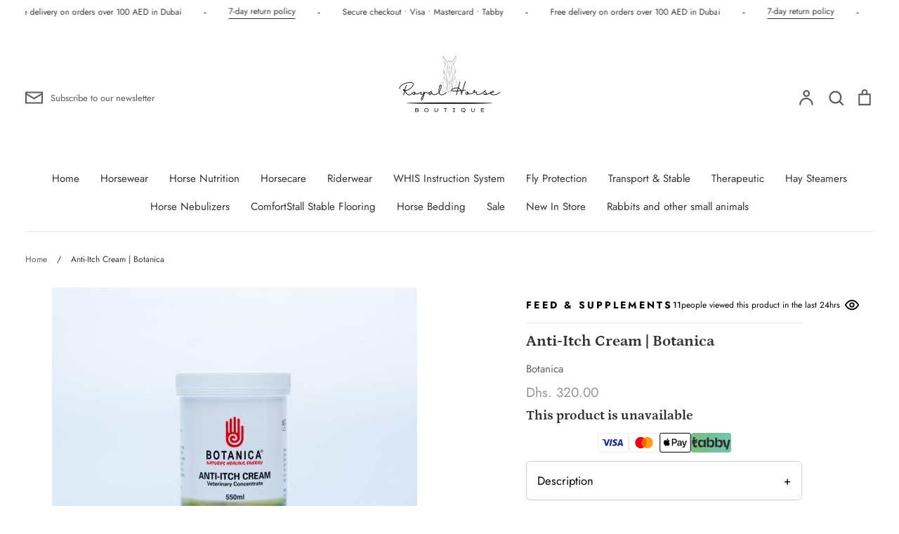

--- FILE ---
content_type: text/html; charset=utf-8
request_url: https://royalhorse.ae/products/anti-itch-cream-botanica
body_size: 36334
content:
<!doctype html>
<html class="no-js supports-no-cookies" lang="en">
<head>
  <!-- Expression 9.0.1 -->
  <meta charset="utf-8" />
<meta name="viewport" content="width=device-width,initial-scale=1.0" />
<meta http-equiv="X-UA-Compatible" content="IE=edge">

<link rel="preconnect" href="https://cdn.shopify.com" crossorigin>
<link rel="preconnect" href="https://fonts.shopify.com" crossorigin>
<link rel="preconnect" href="https://monorail-edge.shopifysvc.com"><link rel="preload" as="font" href="//royalhorse.ae/cdn/fonts/jost/jost_n4.d47a1b6347ce4a4c9f437608011273009d91f2b7.woff2" type="font/woff2" crossorigin><link rel="preload" as="font" href="//royalhorse.ae/cdn/fonts/jost/jost_n4.d47a1b6347ce4a4c9f437608011273009d91f2b7.woff2" type="font/woff2" crossorigin><link rel="preload" as="font" href="//royalhorse.ae/cdn/fonts/petrona/petrona_n7.8f0b6938e4c6f57dca1d71c2d799a3a6be96af37.woff2" type="font/woff2" crossorigin><link rel="preload" as="font" href="//royalhorse.ae/cdn/fonts/petrona/petrona_n7.8f0b6938e4c6f57dca1d71c2d799a3a6be96af37.woff2" type="font/woff2" crossorigin><link rel="preload" href="//royalhorse.ae/cdn/shop/t/15/assets/vendor.min.js?v=103310743411896483601763105281" as="script">
<link rel="preload" href="//royalhorse.ae/cdn/shop/t/15/assets/theme.js?v=22030865747002749501763105281" as="script"><link rel="canonical" href="https://royalhorse.ae/products/anti-itch-cream-botanica" /><meta name="description" content="Volume: 550ml Botanica’s Anti-Itch cream helps soothe and moisturise skin conditions such as sweet itch. With it’s unique blend of herbal properties it acts quickly and has an in-built natural insect repellent. How to use Botanica Anti-Itch Cream and Cleansing Wash 3 WEEKS APPLICATION – ONE YEARS PROTECTION Dilute Bota">
<title>Anti-Itch Cream | Botanica
    
    
    
      &ndash; Royal Horse Boutique
    
</title>

  <meta property="og:site_name" content="Royal Horse Boutique">
<meta property="og:url" content="https://royalhorse.ae/products/anti-itch-cream-botanica">
<meta property="og:title" content="Anti-Itch Cream | Botanica">
<meta property="og:type" content="product">
<meta property="og:description" content="Volume: 550ml Botanica’s Anti-Itch cream helps soothe and moisturise skin conditions such as sweet itch. With it’s unique blend of herbal properties it acts quickly and has an in-built natural insect repellent. How to use Botanica Anti-Itch Cream and Cleansing Wash 3 WEEKS APPLICATION – ONE YEARS PROTECTION Dilute Bota"><meta property="og:image" content="http://royalhorse.ae/cdn/shop/products/Anti-Itch-Cream-550ml-13.03.2019-520x400_1200x1200.jpg?v=1607683220">
  <meta property="og:image:secure_url" content="https://royalhorse.ae/cdn/shop/products/Anti-Itch-Cream-550ml-13.03.2019-520x400_1200x1200.jpg?v=1607683220">
  <meta property="og:image:width" content="520">
  <meta property="og:image:height" content="400"><meta property="og:price:amount" content="320.00">
  <meta property="og:price:currency" content="AED"><meta name="twitter:card" content="summary_large_image">
<meta name="twitter:title" content="Anti-Itch Cream | Botanica">
<meta name="twitter:description" content="Volume: 550ml Botanica’s Anti-Itch cream helps soothe and moisturise skin conditions such as sweet itch. With it’s unique blend of herbal properties it acts quickly and has an in-built natural insect repellent. How to use Botanica Anti-Itch Cream and Cleansing Wash 3 WEEKS APPLICATION – ONE YEARS PROTECTION Dilute Bota">

<style>
    @font-face {
  font-family: Petrona;
  font-weight: 700;
  font-style: normal;
  font-display: fallback;
  src: url("//royalhorse.ae/cdn/fonts/petrona/petrona_n7.8f0b6938e4c6f57dca1d71c2d799a3a6be96af37.woff2") format("woff2"),
       url("//royalhorse.ae/cdn/fonts/petrona/petrona_n7.9d88fb3c3e708e09dfffac76539bc871aceddbeb.woff") format("woff");
}

    @font-face {
  font-family: Jost;
  font-weight: 400;
  font-style: normal;
  font-display: fallback;
  src: url("//royalhorse.ae/cdn/fonts/jost/jost_n4.d47a1b6347ce4a4c9f437608011273009d91f2b7.woff2") format("woff2"),
       url("//royalhorse.ae/cdn/fonts/jost/jost_n4.791c46290e672b3f85c3d1c651ef2efa3819eadd.woff") format("woff");
}

    @font-face {
  font-family: Jost;
  font-weight: 500;
  font-style: normal;
  font-display: fallback;
  src: url("//royalhorse.ae/cdn/fonts/jost/jost_n5.7c8497861ffd15f4e1284cd221f14658b0e95d61.woff2") format("woff2"),
       url("//royalhorse.ae/cdn/fonts/jost/jost_n5.fb6a06896db583cc2df5ba1b30d9c04383119dd9.woff") format("woff");
}

    @font-face {
  font-family: Jost;
  font-weight: 700;
  font-style: normal;
  font-display: fallback;
  src: url("//royalhorse.ae/cdn/fonts/jost/jost_n7.921dc18c13fa0b0c94c5e2517ffe06139c3615a3.woff2") format("woff2"),
       url("//royalhorse.ae/cdn/fonts/jost/jost_n7.cbfc16c98c1e195f46c536e775e4e959c5f2f22b.woff") format("woff");
}

    @font-face {
  font-family: Jost;
  font-weight: 400;
  font-style: italic;
  font-display: fallback;
  src: url("//royalhorse.ae/cdn/fonts/jost/jost_i4.b690098389649750ada222b9763d55796c5283a5.woff2") format("woff2"),
       url("//royalhorse.ae/cdn/fonts/jost/jost_i4.fd766415a47e50b9e391ae7ec04e2ae25e7e28b0.woff") format("woff");
}

    @font-face {
  font-family: Jost;
  font-weight: 700;
  font-style: italic;
  font-display: fallback;
  src: url("//royalhorse.ae/cdn/fonts/jost/jost_i7.d8201b854e41e19d7ed9b1a31fe4fe71deea6d3f.woff2") format("woff2"),
       url("//royalhorse.ae/cdn/fonts/jost/jost_i7.eae515c34e26b6c853efddc3fc0c552e0de63757.woff") format("woff");
}

    @font-face {
  font-family: Petrona;
  font-weight: 700;
  font-style: normal;
  font-display: fallback;
  src: url("//royalhorse.ae/cdn/fonts/petrona/petrona_n7.8f0b6938e4c6f57dca1d71c2d799a3a6be96af37.woff2") format("woff2"),
       url("//royalhorse.ae/cdn/fonts/petrona/petrona_n7.9d88fb3c3e708e09dfffac76539bc871aceddbeb.woff") format("woff");
}

    @font-face {
  font-family: Jost;
  font-weight: 400;
  font-style: normal;
  font-display: fallback;
  src: url("//royalhorse.ae/cdn/fonts/jost/jost_n4.d47a1b6347ce4a4c9f437608011273009d91f2b7.woff2") format("woff2"),
       url("//royalhorse.ae/cdn/fonts/jost/jost_n4.791c46290e672b3f85c3d1c651ef2efa3819eadd.woff") format("woff");
}

  </style>

  <link href="//royalhorse.ae/cdn/shop/t/15/assets/styles.css?v=86097141495766048741763632501" rel="stylesheet" type="text/css" media="all" />

  <script>
    document.documentElement.className = document.documentElement.className.replace('no-js', 'js');
    window.theme = window.theme || {};
    window.slate = window.slate || {};

    
    theme.moneyFormatWithCodePreference = "Dhs. {{amount}}";
    

    theme.moneyFormat = "Dhs. {{amount}}";
    theme.strings = {
      addToCart: "Add to Cart",
      soldOut: "Sold Out",
      unavailable: "Unavailable",
      addressError: "Error looking up that address",
      addressNoResults: "No results for that address",
      addressQueryLimit: "You have exceeded the Google API usage limit. Consider upgrading to a \u003ca href=\"https:\/\/developers.google.com\/maps\/premium\/usage-limits\"\u003ePremium Plan\u003c\/a\u003e.",
      authError: "There was a problem authenticating your Google Maps API Key.",
      addingToCart: "Adding",
      addedToCart: "Added",
      goToCart: "Go to cart",
      cart: "Cart",
      cartTermsNotChecked: "You must agree to the terms and conditions before continuing.",
      quantityTooHigh: "You can only have [[ quantity ]] in your cart",
      unitPriceSeparator: " \/ ",
      searchResultsPages: "Pages",
      searchResultsProducts: "Products",
      searchResultsArticles: "Articles",
      searchResultsQueries: "Suggestions",
      searchResultsViewAll: "View all results",
      searchResultsNoResults: "Sorry, we couldn\u0026#39;t find any results",
      previous: "Previous",
      next: "Next",
      cart_shipping_calculator_hide_calculator: "Hide shipping calculator",
      cart_shipping_calculator_title: "Get shipping estimates",
      cart_general_hide_note: "Hide instructions for seller",
      cart_general_show_note: "Add instructions for seller",
      inventoryNotice: "[[ quantity ]] in stock",
      imageSlider: "Image slider"
    };
    theme.routes = {
      account_addresses_url: '/account/addresses',
      search_url: '/search',
      cart_url: '/cart',
      cart_add_url: '/cart/add',
      cart_change_url: '/cart/change'
    };
    theme.settings = {
      dynamicQtyOpts: true
    };
  </script><script src="//royalhorse.ae/cdn/shop/t/15/assets/vendor.min.js?v=103310743411896483601763105281" defer="defer"></script>
  <script src="//royalhorse.ae/cdn/shop/t/15/assets/theme.js?v=22030865747002749501763105281" defer="defer"></script>

  <script>window.performance && window.performance.mark && window.performance.mark('shopify.content_for_header.start');</script><meta name="google-site-verification" content="2okBn9PiD57NcdrekGWFWwt_vV0CjStAfJd6Ku5Ln3M">
<meta name="google-site-verification" content="oYDeH8uMVNDt192JZTEtsYYe2swcwiiWq9l_FstN8W8">
<meta id="shopify-digital-wallet" name="shopify-digital-wallet" content="/51263307975/digital_wallets/dialog">
<link rel="alternate" type="application/json+oembed" href="https://royalhorse.ae/products/anti-itch-cream-botanica.oembed">
<script async="async" src="/checkouts/internal/preloads.js?locale=en-AE"></script>
<script id="shopify-features" type="application/json">{"accessToken":"cf6585d6fe8dc9cc9e5b9a6730cdf8c0","betas":["rich-media-storefront-analytics"],"domain":"royalhorse.ae","predictiveSearch":true,"shopId":51263307975,"locale":"en"}</script>
<script>var Shopify = Shopify || {};
Shopify.shop = "royal-horse-food.myshopify.com";
Shopify.locale = "en";
Shopify.currency = {"active":"AED","rate":"1.0"};
Shopify.country = "AE";
Shopify.theme = {"name":"VIKST | CRO","id":150527246535,"schema_name":"Expression","schema_version":"9.0.1","theme_store_id":230,"role":"main"};
Shopify.theme.handle = "null";
Shopify.theme.style = {"id":null,"handle":null};
Shopify.cdnHost = "royalhorse.ae/cdn";
Shopify.routes = Shopify.routes || {};
Shopify.routes.root = "/";</script>
<script type="module">!function(o){(o.Shopify=o.Shopify||{}).modules=!0}(window);</script>
<script>!function(o){function n(){var o=[];function n(){o.push(Array.prototype.slice.apply(arguments))}return n.q=o,n}var t=o.Shopify=o.Shopify||{};t.loadFeatures=n(),t.autoloadFeatures=n()}(window);</script>
<script id="shop-js-analytics" type="application/json">{"pageType":"product"}</script>
<script defer="defer" async type="module" src="//royalhorse.ae/cdn/shopifycloud/shop-js/modules/v2/client.init-shop-cart-sync_BApSsMSl.en.esm.js"></script>
<script defer="defer" async type="module" src="//royalhorse.ae/cdn/shopifycloud/shop-js/modules/v2/chunk.common_CBoos6YZ.esm.js"></script>
<script type="module">
  await import("//royalhorse.ae/cdn/shopifycloud/shop-js/modules/v2/client.init-shop-cart-sync_BApSsMSl.en.esm.js");
await import("//royalhorse.ae/cdn/shopifycloud/shop-js/modules/v2/chunk.common_CBoos6YZ.esm.js");

  window.Shopify.SignInWithShop?.initShopCartSync?.({"fedCMEnabled":true,"windoidEnabled":true});

</script>
<script>(function() {
  var isLoaded = false;
  function asyncLoad() {
    if (isLoaded) return;
    isLoaded = true;
    var urls = ["https:\/\/cdn1.avada.io\/flying-pages\/module.js?shop=royal-horse-food.myshopify.com","https:\/\/seo.apps.avada.io\/avada-seo-installed.js?shop=royal-horse-food.myshopify.com","https:\/\/cdn.shopify.com\/s\/files\/1\/0512\/6330\/7975\/t\/10\/assets\/yoast-active-script.js?v=1665903133\u0026shop=royal-horse-food.myshopify.com","https:\/\/search-us3.omegacommerce.com\/instant\/initjs?ID=a8e9948b-ce5f-4729-a363-eb11a3c5eef1\u0026shop=royal-horse-food.myshopify.com"];
    for (var i = 0; i < urls.length; i++) {
      var s = document.createElement('script');
      s.type = 'text/javascript';
      s.async = true;
      s.src = urls[i];
      var x = document.getElementsByTagName('script')[0];
      x.parentNode.insertBefore(s, x);
    }
  };
  if(window.attachEvent) {
    window.attachEvent('onload', asyncLoad);
  } else {
    window.addEventListener('load', asyncLoad, false);
  }
})();</script>
<script id="__st">var __st={"a":51263307975,"offset":14400,"reqid":"94c296d7-8f1a-41be-94e7-4496856f2b57-1768921775","pageurl":"royalhorse.ae\/products\/anti-itch-cream-botanica","u":"079f25344631","p":"product","rtyp":"product","rid":6101312635079};</script>
<script>window.ShopifyPaypalV4VisibilityTracking = true;</script>
<script id="captcha-bootstrap">!function(){'use strict';const t='contact',e='account',n='new_comment',o=[[t,t],['blogs',n],['comments',n],[t,'customer']],c=[[e,'customer_login'],[e,'guest_login'],[e,'recover_customer_password'],[e,'create_customer']],r=t=>t.map((([t,e])=>`form[action*='/${t}']:not([data-nocaptcha='true']) input[name='form_type'][value='${e}']`)).join(','),a=t=>()=>t?[...document.querySelectorAll(t)].map((t=>t.form)):[];function s(){const t=[...o],e=r(t);return a(e)}const i='password',u='form_key',d=['recaptcha-v3-token','g-recaptcha-response','h-captcha-response',i],f=()=>{try{return window.sessionStorage}catch{return}},m='__shopify_v',_=t=>t.elements[u];function p(t,e,n=!1){try{const o=window.sessionStorage,c=JSON.parse(o.getItem(e)),{data:r}=function(t){const{data:e,action:n}=t;return t[m]||n?{data:e,action:n}:{data:t,action:n}}(c);for(const[e,n]of Object.entries(r))t.elements[e]&&(t.elements[e].value=n);n&&o.removeItem(e)}catch(o){console.error('form repopulation failed',{error:o})}}const l='form_type',E='cptcha';function T(t){t.dataset[E]=!0}const w=window,h=w.document,L='Shopify',v='ce_forms',y='captcha';let A=!1;((t,e)=>{const n=(g='f06e6c50-85a8-45c8-87d0-21a2b65856fe',I='https://cdn.shopify.com/shopifycloud/storefront-forms-hcaptcha/ce_storefront_forms_captcha_hcaptcha.v1.5.2.iife.js',D={infoText:'Protected by hCaptcha',privacyText:'Privacy',termsText:'Terms'},(t,e,n)=>{const o=w[L][v],c=o.bindForm;if(c)return c(t,g,e,D).then(n);var r;o.q.push([[t,g,e,D],n]),r=I,A||(h.body.append(Object.assign(h.createElement('script'),{id:'captcha-provider',async:!0,src:r})),A=!0)});var g,I,D;w[L]=w[L]||{},w[L][v]=w[L][v]||{},w[L][v].q=[],w[L][y]=w[L][y]||{},w[L][y].protect=function(t,e){n(t,void 0,e),T(t)},Object.freeze(w[L][y]),function(t,e,n,w,h,L){const[v,y,A,g]=function(t,e,n){const i=e?o:[],u=t?c:[],d=[...i,...u],f=r(d),m=r(i),_=r(d.filter((([t,e])=>n.includes(e))));return[a(f),a(m),a(_),s()]}(w,h,L),I=t=>{const e=t.target;return e instanceof HTMLFormElement?e:e&&e.form},D=t=>v().includes(t);t.addEventListener('submit',(t=>{const e=I(t);if(!e)return;const n=D(e)&&!e.dataset.hcaptchaBound&&!e.dataset.recaptchaBound,o=_(e),c=g().includes(e)&&(!o||!o.value);(n||c)&&t.preventDefault(),c&&!n&&(function(t){try{if(!f())return;!function(t){const e=f();if(!e)return;const n=_(t);if(!n)return;const o=n.value;o&&e.removeItem(o)}(t);const e=Array.from(Array(32),(()=>Math.random().toString(36)[2])).join('');!function(t,e){_(t)||t.append(Object.assign(document.createElement('input'),{type:'hidden',name:u})),t.elements[u].value=e}(t,e),function(t,e){const n=f();if(!n)return;const o=[...t.querySelectorAll(`input[type='${i}']`)].map((({name:t})=>t)),c=[...d,...o],r={};for(const[a,s]of new FormData(t).entries())c.includes(a)||(r[a]=s);n.setItem(e,JSON.stringify({[m]:1,action:t.action,data:r}))}(t,e)}catch(e){console.error('failed to persist form',e)}}(e),e.submit())}));const S=(t,e)=>{t&&!t.dataset[E]&&(n(t,e.some((e=>e===t))),T(t))};for(const o of['focusin','change'])t.addEventListener(o,(t=>{const e=I(t);D(e)&&S(e,y())}));const B=e.get('form_key'),M=e.get(l),P=B&&M;t.addEventListener('DOMContentLoaded',(()=>{const t=y();if(P)for(const e of t)e.elements[l].value===M&&p(e,B);[...new Set([...A(),...v().filter((t=>'true'===t.dataset.shopifyCaptcha))])].forEach((e=>S(e,t)))}))}(h,new URLSearchParams(w.location.search),n,t,e,['guest_login'])})(!0,!0)}();</script>
<script integrity="sha256-4kQ18oKyAcykRKYeNunJcIwy7WH5gtpwJnB7kiuLZ1E=" data-source-attribution="shopify.loadfeatures" defer="defer" src="//royalhorse.ae/cdn/shopifycloud/storefront/assets/storefront/load_feature-a0a9edcb.js" crossorigin="anonymous"></script>
<script data-source-attribution="shopify.dynamic_checkout.dynamic.init">var Shopify=Shopify||{};Shopify.PaymentButton=Shopify.PaymentButton||{isStorefrontPortableWallets:!0,init:function(){window.Shopify.PaymentButton.init=function(){};var t=document.createElement("script");t.src="https://royalhorse.ae/cdn/shopifycloud/portable-wallets/latest/portable-wallets.en.js",t.type="module",document.head.appendChild(t)}};
</script>
<script data-source-attribution="shopify.dynamic_checkout.buyer_consent">
  function portableWalletsHideBuyerConsent(e){var t=document.getElementById("shopify-buyer-consent"),n=document.getElementById("shopify-subscription-policy-button");t&&n&&(t.classList.add("hidden"),t.setAttribute("aria-hidden","true"),n.removeEventListener("click",e))}function portableWalletsShowBuyerConsent(e){var t=document.getElementById("shopify-buyer-consent"),n=document.getElementById("shopify-subscription-policy-button");t&&n&&(t.classList.remove("hidden"),t.removeAttribute("aria-hidden"),n.addEventListener("click",e))}window.Shopify?.PaymentButton&&(window.Shopify.PaymentButton.hideBuyerConsent=portableWalletsHideBuyerConsent,window.Shopify.PaymentButton.showBuyerConsent=portableWalletsShowBuyerConsent);
</script>
<script data-source-attribution="shopify.dynamic_checkout.cart.bootstrap">document.addEventListener("DOMContentLoaded",(function(){function t(){return document.querySelector("shopify-accelerated-checkout-cart, shopify-accelerated-checkout")}if(t())Shopify.PaymentButton.init();else{new MutationObserver((function(e,n){t()&&(Shopify.PaymentButton.init(),n.disconnect())})).observe(document.body,{childList:!0,subtree:!0})}}));
</script>
<script id="sections-script" data-sections="product-recommendations" defer="defer" src="//royalhorse.ae/cdn/shop/t/15/compiled_assets/scripts.js?v=1170"></script>
<script>window.performance && window.performance.mark && window.performance.mark('shopify.content_for_header.end');</script>
<link href="https://cdn.shopify.com/extensions/019b930b-a005-7bdb-b1cd-898e41b7f6b7/sbisa-shopify-app-135/assets/app-embed-block.css" rel="stylesheet" type="text/css" media="all">
<link href="https://monorail-edge.shopifysvc.com" rel="dns-prefetch">
<script>(function(){if ("sendBeacon" in navigator && "performance" in window) {try {var session_token_from_headers = performance.getEntriesByType('navigation')[0].serverTiming.find(x => x.name == '_s').description;} catch {var session_token_from_headers = undefined;}var session_cookie_matches = document.cookie.match(/_shopify_s=([^;]*)/);var session_token_from_cookie = session_cookie_matches && session_cookie_matches.length === 2 ? session_cookie_matches[1] : "";var session_token = session_token_from_headers || session_token_from_cookie || "";function handle_abandonment_event(e) {var entries = performance.getEntries().filter(function(entry) {return /monorail-edge.shopifysvc.com/.test(entry.name);});if (!window.abandonment_tracked && entries.length === 0) {window.abandonment_tracked = true;var currentMs = Date.now();var navigation_start = performance.timing.navigationStart;var payload = {shop_id: 51263307975,url: window.location.href,navigation_start,duration: currentMs - navigation_start,session_token,page_type: "product"};window.navigator.sendBeacon("https://monorail-edge.shopifysvc.com/v1/produce", JSON.stringify({schema_id: "online_store_buyer_site_abandonment/1.1",payload: payload,metadata: {event_created_at_ms: currentMs,event_sent_at_ms: currentMs}}));}}window.addEventListener('pagehide', handle_abandonment_event);}}());</script>
<script id="web-pixels-manager-setup">(function e(e,d,r,n,o){if(void 0===o&&(o={}),!Boolean(null===(a=null===(i=window.Shopify)||void 0===i?void 0:i.analytics)||void 0===a?void 0:a.replayQueue)){var i,a;window.Shopify=window.Shopify||{};var t=window.Shopify;t.analytics=t.analytics||{};var s=t.analytics;s.replayQueue=[],s.publish=function(e,d,r){return s.replayQueue.push([e,d,r]),!0};try{self.performance.mark("wpm:start")}catch(e){}var l=function(){var e={modern:/Edge?\/(1{2}[4-9]|1[2-9]\d|[2-9]\d{2}|\d{4,})\.\d+(\.\d+|)|Firefox\/(1{2}[4-9]|1[2-9]\d|[2-9]\d{2}|\d{4,})\.\d+(\.\d+|)|Chrom(ium|e)\/(9{2}|\d{3,})\.\d+(\.\d+|)|(Maci|X1{2}).+ Version\/(15\.\d+|(1[6-9]|[2-9]\d|\d{3,})\.\d+)([,.]\d+|)( \(\w+\)|)( Mobile\/\w+|) Safari\/|Chrome.+OPR\/(9{2}|\d{3,})\.\d+\.\d+|(CPU[ +]OS|iPhone[ +]OS|CPU[ +]iPhone|CPU IPhone OS|CPU iPad OS)[ +]+(15[._]\d+|(1[6-9]|[2-9]\d|\d{3,})[._]\d+)([._]\d+|)|Android:?[ /-](13[3-9]|1[4-9]\d|[2-9]\d{2}|\d{4,})(\.\d+|)(\.\d+|)|Android.+Firefox\/(13[5-9]|1[4-9]\d|[2-9]\d{2}|\d{4,})\.\d+(\.\d+|)|Android.+Chrom(ium|e)\/(13[3-9]|1[4-9]\d|[2-9]\d{2}|\d{4,})\.\d+(\.\d+|)|SamsungBrowser\/([2-9]\d|\d{3,})\.\d+/,legacy:/Edge?\/(1[6-9]|[2-9]\d|\d{3,})\.\d+(\.\d+|)|Firefox\/(5[4-9]|[6-9]\d|\d{3,})\.\d+(\.\d+|)|Chrom(ium|e)\/(5[1-9]|[6-9]\d|\d{3,})\.\d+(\.\d+|)([\d.]+$|.*Safari\/(?![\d.]+ Edge\/[\d.]+$))|(Maci|X1{2}).+ Version\/(10\.\d+|(1[1-9]|[2-9]\d|\d{3,})\.\d+)([,.]\d+|)( \(\w+\)|)( Mobile\/\w+|) Safari\/|Chrome.+OPR\/(3[89]|[4-9]\d|\d{3,})\.\d+\.\d+|(CPU[ +]OS|iPhone[ +]OS|CPU[ +]iPhone|CPU IPhone OS|CPU iPad OS)[ +]+(10[._]\d+|(1[1-9]|[2-9]\d|\d{3,})[._]\d+)([._]\d+|)|Android:?[ /-](13[3-9]|1[4-9]\d|[2-9]\d{2}|\d{4,})(\.\d+|)(\.\d+|)|Mobile Safari.+OPR\/([89]\d|\d{3,})\.\d+\.\d+|Android.+Firefox\/(13[5-9]|1[4-9]\d|[2-9]\d{2}|\d{4,})\.\d+(\.\d+|)|Android.+Chrom(ium|e)\/(13[3-9]|1[4-9]\d|[2-9]\d{2}|\d{4,})\.\d+(\.\d+|)|Android.+(UC? ?Browser|UCWEB|U3)[ /]?(15\.([5-9]|\d{2,})|(1[6-9]|[2-9]\d|\d{3,})\.\d+)\.\d+|SamsungBrowser\/(5\.\d+|([6-9]|\d{2,})\.\d+)|Android.+MQ{2}Browser\/(14(\.(9|\d{2,})|)|(1[5-9]|[2-9]\d|\d{3,})(\.\d+|))(\.\d+|)|K[Aa][Ii]OS\/(3\.\d+|([4-9]|\d{2,})\.\d+)(\.\d+|)/},d=e.modern,r=e.legacy,n=navigator.userAgent;return n.match(d)?"modern":n.match(r)?"legacy":"unknown"}(),u="modern"===l?"modern":"legacy",c=(null!=n?n:{modern:"",legacy:""})[u],f=function(e){return[e.baseUrl,"/wpm","/b",e.hashVersion,"modern"===e.buildTarget?"m":"l",".js"].join("")}({baseUrl:d,hashVersion:r,buildTarget:u}),m=function(e){var d=e.version,r=e.bundleTarget,n=e.surface,o=e.pageUrl,i=e.monorailEndpoint;return{emit:function(e){var a=e.status,t=e.errorMsg,s=(new Date).getTime(),l=JSON.stringify({metadata:{event_sent_at_ms:s},events:[{schema_id:"web_pixels_manager_load/3.1",payload:{version:d,bundle_target:r,page_url:o,status:a,surface:n,error_msg:t},metadata:{event_created_at_ms:s}}]});if(!i)return console&&console.warn&&console.warn("[Web Pixels Manager] No Monorail endpoint provided, skipping logging."),!1;try{return self.navigator.sendBeacon.bind(self.navigator)(i,l)}catch(e){}var u=new XMLHttpRequest;try{return u.open("POST",i,!0),u.setRequestHeader("Content-Type","text/plain"),u.send(l),!0}catch(e){return console&&console.warn&&console.warn("[Web Pixels Manager] Got an unhandled error while logging to Monorail."),!1}}}}({version:r,bundleTarget:l,surface:e.surface,pageUrl:self.location.href,monorailEndpoint:e.monorailEndpoint});try{o.browserTarget=l,function(e){var d=e.src,r=e.async,n=void 0===r||r,o=e.onload,i=e.onerror,a=e.sri,t=e.scriptDataAttributes,s=void 0===t?{}:t,l=document.createElement("script"),u=document.querySelector("head"),c=document.querySelector("body");if(l.async=n,l.src=d,a&&(l.integrity=a,l.crossOrigin="anonymous"),s)for(var f in s)if(Object.prototype.hasOwnProperty.call(s,f))try{l.dataset[f]=s[f]}catch(e){}if(o&&l.addEventListener("load",o),i&&l.addEventListener("error",i),u)u.appendChild(l);else{if(!c)throw new Error("Did not find a head or body element to append the script");c.appendChild(l)}}({src:f,async:!0,onload:function(){if(!function(){var e,d;return Boolean(null===(d=null===(e=window.Shopify)||void 0===e?void 0:e.analytics)||void 0===d?void 0:d.initialized)}()){var d=window.webPixelsManager.init(e)||void 0;if(d){var r=window.Shopify.analytics;r.replayQueue.forEach((function(e){var r=e[0],n=e[1],o=e[2];d.publishCustomEvent(r,n,o)})),r.replayQueue=[],r.publish=d.publishCustomEvent,r.visitor=d.visitor,r.initialized=!0}}},onerror:function(){return m.emit({status:"failed",errorMsg:"".concat(f," has failed to load")})},sri:function(e){var d=/^sha384-[A-Za-z0-9+/=]+$/;return"string"==typeof e&&d.test(e)}(c)?c:"",scriptDataAttributes:o}),m.emit({status:"loading"})}catch(e){m.emit({status:"failed",errorMsg:(null==e?void 0:e.message)||"Unknown error"})}}})({shopId: 51263307975,storefrontBaseUrl: "https://royalhorse.ae",extensionsBaseUrl: "https://extensions.shopifycdn.com/cdn/shopifycloud/web-pixels-manager",monorailEndpoint: "https://monorail-edge.shopifysvc.com/unstable/produce_batch",surface: "storefront-renderer",enabledBetaFlags: ["2dca8a86"],webPixelsConfigList: [{"id":"984383687","configuration":"{\"webPixelName\":\"Judge.me\"}","eventPayloadVersion":"v1","runtimeContext":"STRICT","scriptVersion":"34ad157958823915625854214640f0bf","type":"APP","apiClientId":683015,"privacyPurposes":["ANALYTICS"],"dataSharingAdjustments":{"protectedCustomerApprovalScopes":["read_customer_email","read_customer_name","read_customer_personal_data","read_customer_phone"]}},{"id":"531759303","configuration":"{\"config\":\"{\\\"pixel_id\\\":\\\"AW-466854304\\\",\\\"target_country\\\":\\\"AE\\\",\\\"gtag_events\\\":[{\\\"type\\\":\\\"begin_checkout\\\",\\\"action_label\\\":\\\"AW-466854304\\\/_c5nCNjFi-wBEKDDzt4B\\\"},{\\\"type\\\":\\\"search\\\",\\\"action_label\\\":\\\"AW-466854304\\\/-K6vCNvFi-wBEKDDzt4B\\\"},{\\\"type\\\":\\\"view_item\\\",\\\"action_label\\\":[\\\"AW-466854304\\\/fSevCNLFi-wBEKDDzt4B\\\",\\\"MC-Q06PZ5KVZR\\\"]},{\\\"type\\\":\\\"purchase\\\",\\\"action_label\\\":[\\\"AW-466854304\\\/Wx0PCM_Fi-wBEKDDzt4B\\\",\\\"MC-Q06PZ5KVZR\\\"]},{\\\"type\\\":\\\"page_view\\\",\\\"action_label\\\":[\\\"AW-466854304\\\/3JNhCMzFi-wBEKDDzt4B\\\",\\\"MC-Q06PZ5KVZR\\\"]},{\\\"type\\\":\\\"add_payment_info\\\",\\\"action_label\\\":\\\"AW-466854304\\\/a_40CN7Fi-wBEKDDzt4B\\\"},{\\\"type\\\":\\\"add_to_cart\\\",\\\"action_label\\\":\\\"AW-466854304\\\/MUyxCNXFi-wBEKDDzt4B\\\"}],\\\"enable_monitoring_mode\\\":false}\"}","eventPayloadVersion":"v1","runtimeContext":"OPEN","scriptVersion":"b2a88bafab3e21179ed38636efcd8a93","type":"APP","apiClientId":1780363,"privacyPurposes":[],"dataSharingAdjustments":{"protectedCustomerApprovalScopes":["read_customer_address","read_customer_email","read_customer_name","read_customer_personal_data","read_customer_phone"]}},{"id":"shopify-app-pixel","configuration":"{}","eventPayloadVersion":"v1","runtimeContext":"STRICT","scriptVersion":"0450","apiClientId":"shopify-pixel","type":"APP","privacyPurposes":["ANALYTICS","MARKETING"]},{"id":"shopify-custom-pixel","eventPayloadVersion":"v1","runtimeContext":"LAX","scriptVersion":"0450","apiClientId":"shopify-pixel","type":"CUSTOM","privacyPurposes":["ANALYTICS","MARKETING"]}],isMerchantRequest: false,initData: {"shop":{"name":"Royal Horse Boutique","paymentSettings":{"currencyCode":"AED"},"myshopifyDomain":"royal-horse-food.myshopify.com","countryCode":"AE","storefrontUrl":"https:\/\/royalhorse.ae"},"customer":null,"cart":null,"checkout":null,"productVariants":[{"price":{"amount":320.0,"currencyCode":"AED"},"product":{"title":"Anti-Itch Cream | Botanica","vendor":"Botanica","id":"6101312635079","untranslatedTitle":"Anti-Itch Cream | Botanica","url":"\/products\/anti-itch-cream-botanica","type":"Horse Care"},"id":"37672023326919","image":{"src":"\/\/royalhorse.ae\/cdn\/shop\/products\/Anti-Itch-Cream-550ml-13.03.2019-520x400.jpg?v=1607683220"},"sku":"","title":"Default Title","untranslatedTitle":"Default Title"}],"purchasingCompany":null},},"https://royalhorse.ae/cdn","fcfee988w5aeb613cpc8e4bc33m6693e112",{"modern":"","legacy":""},{"shopId":"51263307975","storefrontBaseUrl":"https:\/\/royalhorse.ae","extensionBaseUrl":"https:\/\/extensions.shopifycdn.com\/cdn\/shopifycloud\/web-pixels-manager","surface":"storefront-renderer","enabledBetaFlags":"[\"2dca8a86\"]","isMerchantRequest":"false","hashVersion":"fcfee988w5aeb613cpc8e4bc33m6693e112","publish":"custom","events":"[[\"page_viewed\",{}],[\"product_viewed\",{\"productVariant\":{\"price\":{\"amount\":320.0,\"currencyCode\":\"AED\"},\"product\":{\"title\":\"Anti-Itch Cream | Botanica\",\"vendor\":\"Botanica\",\"id\":\"6101312635079\",\"untranslatedTitle\":\"Anti-Itch Cream | Botanica\",\"url\":\"\/products\/anti-itch-cream-botanica\",\"type\":\"Horse Care\"},\"id\":\"37672023326919\",\"image\":{\"src\":\"\/\/royalhorse.ae\/cdn\/shop\/products\/Anti-Itch-Cream-550ml-13.03.2019-520x400.jpg?v=1607683220\"},\"sku\":\"\",\"title\":\"Default Title\",\"untranslatedTitle\":\"Default Title\"}}]]"});</script><script>
  window.ShopifyAnalytics = window.ShopifyAnalytics || {};
  window.ShopifyAnalytics.meta = window.ShopifyAnalytics.meta || {};
  window.ShopifyAnalytics.meta.currency = 'AED';
  var meta = {"product":{"id":6101312635079,"gid":"gid:\/\/shopify\/Product\/6101312635079","vendor":"Botanica","type":"Horse Care","handle":"anti-itch-cream-botanica","variants":[{"id":37672023326919,"price":32000,"name":"Anti-Itch Cream | Botanica","public_title":null,"sku":""}],"remote":false},"page":{"pageType":"product","resourceType":"product","resourceId":6101312635079,"requestId":"94c296d7-8f1a-41be-94e7-4496856f2b57-1768921775"}};
  for (var attr in meta) {
    window.ShopifyAnalytics.meta[attr] = meta[attr];
  }
</script>
<script class="analytics">
  (function () {
    var customDocumentWrite = function(content) {
      var jquery = null;

      if (window.jQuery) {
        jquery = window.jQuery;
      } else if (window.Checkout && window.Checkout.$) {
        jquery = window.Checkout.$;
      }

      if (jquery) {
        jquery('body').append(content);
      }
    };

    var hasLoggedConversion = function(token) {
      if (token) {
        return document.cookie.indexOf('loggedConversion=' + token) !== -1;
      }
      return false;
    }

    var setCookieIfConversion = function(token) {
      if (token) {
        var twoMonthsFromNow = new Date(Date.now());
        twoMonthsFromNow.setMonth(twoMonthsFromNow.getMonth() + 2);

        document.cookie = 'loggedConversion=' + token + '; expires=' + twoMonthsFromNow;
      }
    }

    var trekkie = window.ShopifyAnalytics.lib = window.trekkie = window.trekkie || [];
    if (trekkie.integrations) {
      return;
    }
    trekkie.methods = [
      'identify',
      'page',
      'ready',
      'track',
      'trackForm',
      'trackLink'
    ];
    trekkie.factory = function(method) {
      return function() {
        var args = Array.prototype.slice.call(arguments);
        args.unshift(method);
        trekkie.push(args);
        return trekkie;
      };
    };
    for (var i = 0; i < trekkie.methods.length; i++) {
      var key = trekkie.methods[i];
      trekkie[key] = trekkie.factory(key);
    }
    trekkie.load = function(config) {
      trekkie.config = config || {};
      trekkie.config.initialDocumentCookie = document.cookie;
      var first = document.getElementsByTagName('script')[0];
      var script = document.createElement('script');
      script.type = 'text/javascript';
      script.onerror = function(e) {
        var scriptFallback = document.createElement('script');
        scriptFallback.type = 'text/javascript';
        scriptFallback.onerror = function(error) {
                var Monorail = {
      produce: function produce(monorailDomain, schemaId, payload) {
        var currentMs = new Date().getTime();
        var event = {
          schema_id: schemaId,
          payload: payload,
          metadata: {
            event_created_at_ms: currentMs,
            event_sent_at_ms: currentMs
          }
        };
        return Monorail.sendRequest("https://" + monorailDomain + "/v1/produce", JSON.stringify(event));
      },
      sendRequest: function sendRequest(endpointUrl, payload) {
        // Try the sendBeacon API
        if (window && window.navigator && typeof window.navigator.sendBeacon === 'function' && typeof window.Blob === 'function' && !Monorail.isIos12()) {
          var blobData = new window.Blob([payload], {
            type: 'text/plain'
          });

          if (window.navigator.sendBeacon(endpointUrl, blobData)) {
            return true;
          } // sendBeacon was not successful

        } // XHR beacon

        var xhr = new XMLHttpRequest();

        try {
          xhr.open('POST', endpointUrl);
          xhr.setRequestHeader('Content-Type', 'text/plain');
          xhr.send(payload);
        } catch (e) {
          console.log(e);
        }

        return false;
      },
      isIos12: function isIos12() {
        return window.navigator.userAgent.lastIndexOf('iPhone; CPU iPhone OS 12_') !== -1 || window.navigator.userAgent.lastIndexOf('iPad; CPU OS 12_') !== -1;
      }
    };
    Monorail.produce('monorail-edge.shopifysvc.com',
      'trekkie_storefront_load_errors/1.1',
      {shop_id: 51263307975,
      theme_id: 150527246535,
      app_name: "storefront",
      context_url: window.location.href,
      source_url: "//royalhorse.ae/cdn/s/trekkie.storefront.cd680fe47e6c39ca5d5df5f0a32d569bc48c0f27.min.js"});

        };
        scriptFallback.async = true;
        scriptFallback.src = '//royalhorse.ae/cdn/s/trekkie.storefront.cd680fe47e6c39ca5d5df5f0a32d569bc48c0f27.min.js';
        first.parentNode.insertBefore(scriptFallback, first);
      };
      script.async = true;
      script.src = '//royalhorse.ae/cdn/s/trekkie.storefront.cd680fe47e6c39ca5d5df5f0a32d569bc48c0f27.min.js';
      first.parentNode.insertBefore(script, first);
    };
    trekkie.load(
      {"Trekkie":{"appName":"storefront","development":false,"defaultAttributes":{"shopId":51263307975,"isMerchantRequest":null,"themeId":150527246535,"themeCityHash":"8930007453489251152","contentLanguage":"en","currency":"AED","eventMetadataId":"6b074302-772b-4a8a-8ca3-631ea44ca795"},"isServerSideCookieWritingEnabled":true,"monorailRegion":"shop_domain","enabledBetaFlags":["65f19447"]},"Session Attribution":{},"S2S":{"facebookCapiEnabled":false,"source":"trekkie-storefront-renderer","apiClientId":580111}}
    );

    var loaded = false;
    trekkie.ready(function() {
      if (loaded) return;
      loaded = true;

      window.ShopifyAnalytics.lib = window.trekkie;

      var originalDocumentWrite = document.write;
      document.write = customDocumentWrite;
      try { window.ShopifyAnalytics.merchantGoogleAnalytics.call(this); } catch(error) {};
      document.write = originalDocumentWrite;

      window.ShopifyAnalytics.lib.page(null,{"pageType":"product","resourceType":"product","resourceId":6101312635079,"requestId":"94c296d7-8f1a-41be-94e7-4496856f2b57-1768921775","shopifyEmitted":true});

      var match = window.location.pathname.match(/checkouts\/(.+)\/(thank_you|post_purchase)/)
      var token = match? match[1]: undefined;
      if (!hasLoggedConversion(token)) {
        setCookieIfConversion(token);
        window.ShopifyAnalytics.lib.track("Viewed Product",{"currency":"AED","variantId":37672023326919,"productId":6101312635079,"productGid":"gid:\/\/shopify\/Product\/6101312635079","name":"Anti-Itch Cream | Botanica","price":"320.00","sku":"","brand":"Botanica","variant":null,"category":"Horse Care","nonInteraction":true,"remote":false},undefined,undefined,{"shopifyEmitted":true});
      window.ShopifyAnalytics.lib.track("monorail:\/\/trekkie_storefront_viewed_product\/1.1",{"currency":"AED","variantId":37672023326919,"productId":6101312635079,"productGid":"gid:\/\/shopify\/Product\/6101312635079","name":"Anti-Itch Cream | Botanica","price":"320.00","sku":"","brand":"Botanica","variant":null,"category":"Horse Care","nonInteraction":true,"remote":false,"referer":"https:\/\/royalhorse.ae\/products\/anti-itch-cream-botanica"});
      }
    });


        var eventsListenerScript = document.createElement('script');
        eventsListenerScript.async = true;
        eventsListenerScript.src = "//royalhorse.ae/cdn/shopifycloud/storefront/assets/shop_events_listener-3da45d37.js";
        document.getElementsByTagName('head')[0].appendChild(eventsListenerScript);

})();</script>
<script
  defer
  src="https://royalhorse.ae/cdn/shopifycloud/perf-kit/shopify-perf-kit-3.0.4.min.js"
  data-application="storefront-renderer"
  data-shop-id="51263307975"
  data-render-region="gcp-us-central1"
  data-page-type="product"
  data-theme-instance-id="150527246535"
  data-theme-name="Expression"
  data-theme-version="9.0.1"
  data-monorail-region="shop_domain"
  data-resource-timing-sampling-rate="10"
  data-shs="true"
  data-shs-beacon="true"
  data-shs-export-with-fetch="true"
  data-shs-logs-sample-rate="1"
  data-shs-beacon-endpoint="https://royalhorse.ae/api/collect"
></script>
</head>

<body id="anti-itch-cream-botanica" class="template-product">
  <a class="in-page-link visually-hidden skip-link" href="#MainContent">Skip to content</a>

  <div class="header-group page-width page-content container">
    <!-- BEGIN sections: header-group -->
<div id="shopify-section-sections--19880392851655__vikst_bar_zz6Nte" class="shopify-section shopify-section-group-header-group"><div
  class="vikst-announcement-bar"
  style="
    background-color: #ffffff;
    --vikst-duration: 220s;
    --vikst-duration-ar: 220s;
  "
>
  <div
    class="vikst-marquee "
    data-vikst-marquee
    data-vikst-id="sections--19880392851655__vikst_bar_zz6Nte"
  >
    <div class="vikst-marquee__track" data-vikst-track>
      

      
        
          <div class="vikst-item" >
            
              <span style="color: #333333;">
                Free delivery on orders over 100 AED in Dubai
                
              </span>
            
          </div>
          <div class="vikst-separator" style="color: #333333;">-</div>
        
          <div class="vikst-item" style="border-bottom: 0.5px solid #333333">
            
              <a href="/policies/refund-policy" style="color: #333333;">
                7-day return policy
                
              </a>
            
          </div>
          <div class="vikst-separator" style="color: #333333;">-</div>
        
          <div class="vikst-item" >
            
              <span style="color: #333333;">
                Secure checkout • Visa • Mastercard • Tabby
                
              </span>
            
          </div>
          <div class="vikst-separator" style="color: #333333;">-</div>
        
      
        
          <div class="vikst-item" >
            
              <span style="color: #333333;">
                Free delivery on orders over 100 AED in Dubai
                
              </span>
            
          </div>
          <div class="vikst-separator" style="color: #333333;">-</div>
        
          <div class="vikst-item" style="border-bottom: 0.5px solid #333333">
            
              <a href="/policies/refund-policy" style="color: #333333;">
                7-day return policy
                
              </a>
            
          </div>
          <div class="vikst-separator" style="color: #333333;">-</div>
        
          <div class="vikst-item" >
            
              <span style="color: #333333;">
                Secure checkout • Visa • Mastercard • Tabby
                
              </span>
            
          </div>
          <div class="vikst-separator" style="color: #333333;">-</div>
        
      
        
          <div class="vikst-item" >
            
              <span style="color: #333333;">
                Free delivery on orders over 100 AED in Dubai
                
              </span>
            
          </div>
          <div class="vikst-separator" style="color: #333333;">-</div>
        
          <div class="vikst-item" style="border-bottom: 0.5px solid #333333">
            
              <a href="/policies/refund-policy" style="color: #333333;">
                7-day return policy
                
              </a>
            
          </div>
          <div class="vikst-separator" style="color: #333333;">-</div>
        
          <div class="vikst-item" >
            
              <span style="color: #333333;">
                Secure checkout • Visa • Mastercard • Tabby
                
              </span>
            
          </div>
          <div class="vikst-separator" style="color: #333333;">-</div>
        
      
        
          <div class="vikst-item" >
            
              <span style="color: #333333;">
                Free delivery on orders over 100 AED in Dubai
                
              </span>
            
          </div>
          <div class="vikst-separator" style="color: #333333;">-</div>
        
          <div class="vikst-item" style="border-bottom: 0.5px solid #333333">
            
              <a href="/policies/refund-policy" style="color: #333333;">
                7-day return policy
                
              </a>
            
          </div>
          <div class="vikst-separator" style="color: #333333;">-</div>
        
          <div class="vikst-item" >
            
              <span style="color: #333333;">
                Secure checkout • Visa • Mastercard • Tabby
                
              </span>
            
          </div>
          <div class="vikst-separator" style="color: #333333;">-</div>
        
      
        
          <div class="vikst-item" >
            
              <span style="color: #333333;">
                Free delivery on orders over 100 AED in Dubai
                
              </span>
            
          </div>
          <div class="vikst-separator" style="color: #333333;">-</div>
        
          <div class="vikst-item" style="border-bottom: 0.5px solid #333333">
            
              <a href="/policies/refund-policy" style="color: #333333;">
                7-day return policy
                
              </a>
            
          </div>
          <div class="vikst-separator" style="color: #333333;">-</div>
        
          <div class="vikst-item" >
            
              <span style="color: #333333;">
                Secure checkout • Visa • Mastercard • Tabby
                
              </span>
            
          </div>
          <div class="vikst-separator" style="color: #333333;">-</div>
        
      
        
          <div class="vikst-item" >
            
              <span style="color: #333333;">
                Free delivery on orders over 100 AED in Dubai
                
              </span>
            
          </div>
          <div class="vikst-separator" style="color: #333333;">-</div>
        
          <div class="vikst-item" style="border-bottom: 0.5px solid #333333">
            
              <a href="/policies/refund-policy" style="color: #333333;">
                7-day return policy
                
              </a>
            
          </div>
          <div class="vikst-separator" style="color: #333333;">-</div>
        
          <div class="vikst-item" >
            
              <span style="color: #333333;">
                Secure checkout • Visa • Mastercard • Tabby
                
              </span>
            
          </div>
          <div class="vikst-separator" style="color: #333333;">-</div>
        
      
    </div>
  </div>
</div>

<style>
  .vikst-announcement-bar {
    overflow: hidden;
    padding: 5px 0;
    width: 100%;
    z-index: 1000;
    white-space: nowrap;
  }
  html[lang="ar"] .vikst-marquee { direction: rtl; }
  .vikst-marquee { overflow: hidden; position: relative; }

  .vikst-marquee__track {
    display: flex;
    width: fit-content;
    align-items: center;
    will-change: transform;
    animation-name: vikst-scroll;
    animation-duration: var(--vikst-duration, 60s);
    animation-timing-function: linear;
    animation-iteration-count: infinite;
    animation-play-state: running;
  }
  html[lang="ar"] .vikst-marquee__track {
    animation-name: vikst-scroll-ar !important;
    animation-duration: var(--vikst-duration-ar, 60s) !important;
    animation-timing-function: linear !important;
    animation-iteration-count: infinite !important;
  }
  .vikst-marquee:not(.no-pause) .vikst-marquee__track:hover { animation-play-state: paused; }

  .vikst-item { font-size: 12px; font-weight: 400; display: inline-block; margin: 0 16px; white-space: nowrap; }
  .vikst-item a { text-decoration: none !important; }
  .vikst-separator { font-weight: 300; margin: 0 16px; display: inline-block; user-select: none; pointer-events: none; }

  /* Countdown bits */
  .vikst-countdown-prefix { margin: 0 6px 0 10px; opacity: 0.9;}
  .vikst-countdown { font-weight: 600; }

  @keyframes vikst-scroll { 0% { transform: translateX(0%);} 100% { transform: translateX(-50%);} }
  @keyframes vikst-scroll-ar { 0% { transform: translateX(0%);} 100% { transform: translateX(50%);} }

  /* Mobile: enable native swipe */
  @media (max-width: 768px) {
    .vikst-marquee {
      overflow-x: auto;
      -webkit-overflow-scrolling: touch;
      scroll-behavior: smooth;
      touch-action: pan-x pan-y;
    }
    .vikst-marquee::-webkit-scrollbar { display: none; }
  }
</style>

<script>
  (() => {
    const IS_RTL = /^ar\b/i.test(document.documentElement.getAttribute('lang') || '');
    const isMobile = () => window.matchMedia('(max-width: 768px)').matches;

    // ---------- Analytics/event helper (optional wiring inside) ----------
    const fire = (name, detail) => {
      document.dispatchEvent(new CustomEvent(name, { detail }));
      // OPTIONAL: wire to GTM / GA4 etc.
      // window.dataLayer = window.dataLayer || [];
      // window.dataLayer.push({ event: name, ...detail });
      // if (window.gtag) gtag('event', name, detail);
    };

    // ---------- Per-section initializer ----------
    const initMarquee = (marquee) => {
      const sectionId = marquee.getAttribute('data-vikst-id') || 'global';
      const track = marquee.querySelector('[data-vikst-track]');
      if (!track) return;

      // ---- Swipe/pause/resume (per marquee) ----
      let idleTimer = null;
      let interacting = false;

      const pauseAnim = () => {
        track.style.animationPlayState = 'paused';
      };
      const clearIdle = () => {
        if (idleTimer) {
          clearTimeout(idleTimer);
          idleTimer = null;
        }
      };
      const resetAndResume = () => {
        // Go back to visual start and restart animation from frame 0
        marquee.scrollTo({ left: 0, behavior: 'smooth' });
        track.style.animation = 'none';
        void track.offsetWidth; // reflow
        track.style.animation = ''; // back to stylesheet (resets to 0%)
        track.style.animationPlayState = 'running';
      };
      const startIdle = () => {
        clearIdle();
        idleTimer = setTimeout(() => {
          interacting = false;
          resetAndResume();
        }, 3000);
      };

      // Touch & wheel on mobile sizes
      const onTouchStart = () => {
        if (!isMobile()) return;
        interacting = true;
        clearIdle();
        pauseAnim();
      };
      const onTouchMove = () => {
        if (!isMobile()) return;
        if (interacting) {
          pauseAnim();
          clearIdle();
        }
      };
      const onTouchEnd = () => {
        if (!isMobile()) return;
        startIdle();
      };
      const onWheel = () => {
        if (!isMobile()) return;
        pauseAnim();
        startIdle();
      };

      marquee.addEventListener('touchstart', onTouchStart, { passive: true });
      marquee.addEventListener('touchmove', onTouchMove, { passive: true });
      marquee.addEventListener('touchend', onTouchEnd, { passive: true });
      marquee.addEventListener('touchcancel', onTouchEnd, { passive: true });
      marquee.addEventListener('wheel', onWheel, { passive: true });

      // Visibility consistency
      document.addEventListener('visibilitychange', () => {
        if (document.visibilityState === 'hidden') {
          pauseAnim();
          clearIdle();
          return;
        }
        clearIdle();
        interacting = false;
        // let CSS decide (including :hover)
        track.style.removeProperty('animation-play-state'); // ⟵ instead of = 'running'
      });

      // ---- Horizontal direction tracking (per marquee) ----
      let lastLeft = marquee.scrollLeft;
      let hAccum = 0;
      const H_THRESHOLD = 24;

      const onMarqueeScroll = () => {
        const cur = marquee.scrollLeft;
        const dx = cur - lastLeft;
        lastLeft = cur;

        hAccum += Math.abs(dx);
        if (hAccum < H_THRESHOLD) return;

        const visualDx = IS_RTL ? -dx : dx;
        fire('vikst_scroll_direction_horizontal', {
          sectionId,
          direction: visualDx > 0 ? 'left' : 'right',
          delta: visualDx,
          scrollLeft: cur,
        });
        hAccum = 0;
      };
      marquee.addEventListener('scroll', onMarqueeScroll, { passive: true });

      // Touch helper to emit on fast swipes (before scroll settles)
      let touchX = null;
      marquee.addEventListener(
        'touchstart',
        (e) => {
          const t = e.touches && e.touches[0];
          touchX = t ? t.clientX : null;
        },
        { passive: true }
      );
      marquee.addEventListener(
        'touchmove',
        (e) => {
          if (touchX == null) return;
          const t = e.touches && e.touches[0];
          const x = t ? t.clientX : touchX;
          const dx = touchX - x; // >0 finger moved left
          hAccum += Math.abs(dx);
          if (hAccum >= H_THRESHOLD) {
            const visualDx = IS_RTL ? -dx : dx;
            fire('vikst_scroll_direction_horizontal', {
              sectionId,
              direction: visualDx > 0 ? 'left' : 'right',
              delta: visualDx,
              scrollLeft: marquee.scrollLeft,
            });
            hAccum = 0;
            touchX = x;
          }
        },
        { passive: true }
      );
      marquee.addEventListener(
        'touchend',
        () => {
          touchX = null;
        },
        { passive: true }
      );
      marquee.addEventListener(
        'touchcancel',
        () => {
          touchX = null;
        },
        { passive: true }
      );

      // ---- Per-block countdowns (scoped to this marquee/section) ----
      const countdownEls = marquee.querySelectorAll('.vikst-countdown[data-end]');
      if (countdownEls.length) {
        const tick = () => {
          const now = Date.now();
          countdownEls.forEach((el) => {
            const endMs = new Date(el.getAttribute('data-end')).getTime();
            if (!Number.isFinite(endMs)) {
              el.textContent = '';
              return;
            }
            const diff = endMs - now;
            if (diff <= 0) {
              el.textContent = 'Ended';
              return;
            }
            const d = Math.floor(diff / 86400000);
            const h = Math.floor((diff % 86400000) / 3600000);
            const m = Math.floor((diff % 3600000) / 60000);
            const s = Math.floor((diff % 60000) / 1000);
            el.textContent = `${d}d ${h}h ${m}m ${s}s`;
          });
        };
        tick();
        // Store interval on the element so repeated inits won't double-run
        if (!marquee.__vikstCountdownInterval) {
          marquee.__vikstCountdownInterval = setInterval(tick, 1000);
        }
      }
    };

    // Init every marquee on page (works for image bar and text bar)
    document.querySelectorAll('[data-vikst-marquee]').forEach(initMarquee);

    // Single vertical page scroll listener (global)
    let lastPageY = window.pageYOffset;
    let vAccum = 0;
    const V_THRESHOLD = 24;
    const onPageScroll = () => {
      const y = window.pageYOffset;
      const dy = y - lastPageY;
      lastPageY = y;
      vAccum += Math.abs(dy);
      if (vAccum < V_THRESHOLD) return;
      fire('vikst_scroll_direction_vertical', {
        direction: dy > 0 ? 'down' : 'up',
        delta: dy,
        y,
      });
      vAccum = 0;
    };
    window.addEventListener('scroll', onPageScroll, { passive: true });
  })();
</script>


</div><div id="shopify-section-sections--19880392851655__header" class="shopify-section shopify-section-group-header-group section-header">
<style>
        .page-width {
        max-width: 100% !important;
        width: auto !important;
      }

      .main-page-content:first-of-type > *:first-child {
    padding-left: 0 !important;
    padding-right: 0 !important;
  }
</style>

<style data-shopify>
.site-logo {
      max-width: 150px;
    }
    @media (max-width: 1023px) {
      .site-logo {
        max-width: 75px;
      }
    }</style>
<header class="page-header section--sections--19880392851655__header" data-section-id="sections--19880392851655__header" data-section-type="header">
    <div class="page-header--content">
      <div class="utils-bar relative">
        <div class="utils__left">
          <button
            class="btn btn--plain btn--menu js-mobile-menu-icon"
            aria-label="Toggle menu"
          >
            <svg viewBox="0 0 24 16" xmlns="http://www.w3.org/2000/svg">
  <g>
    <polygon points="0 0 24 0 24 1 0 1"></polygon>
    <polygon points="0 7.5 24 7.5 24 8.5 0 8.5"></polygon>
    <polygon points="0 15 24 15 24 16 0 16"></polygon>
  </g>
</svg>

          </button>

          
            

            
              
                
                <div class="header-newsletter-wrapper hidden">
                  <div class="header-newsletter-form lightbox-content">
                    <div class="newsletter-section">
                      
                      <form method="post" action="/contact#newsletter-signup-sections--19880392851655__header" id="newsletter-signup-sections--19880392851655__header" accept-charset="UTF-8" class="contact-form"><input type="hidden" name="form_type" value="customer" /><input type="hidden" name="utf8" value="✓" />
                        <div class="newsletter-form-container">
                          <input type="hidden" name="contact[tags]" value="prospect,newsletter"/>

                          

                            

                            <div class="newsletter-section__inputs global-border-radius input-row--submit">
                              <span class="subscribe__icon"><svg class="desktop-icon" viewBox="0 -3 26 23" version="1.1" xmlns="http://www.w3.org/2000/svg" xmlns:xlink="http://www.w3.org/1999/xlink">
  <g stroke-width="2">
    <path d="M0,0 L25,0 L25,17 L0,17 L0,0 Z M2,2 L2,15 L23,15 L23,2 L2,2 Z"></path>
    <path d="M13.0131231,8.89168498 L11.9868769,8.89168498 L12.5,8.5849266 L13.0131231,8.89168498 Z M23.4868769,2.01668498 L24.5131231,3.73331502 L12.5,10.9150734 L0.48687689,3.73331502 L1.51312311,2.01668498 L12.5,8.5849266 L23.4868769,2.01668498 Z"></path>
  </g>
</svg>
<svg class="mobile-icon" viewBox="0 -3 26 23" version="1.1" xmlns="http://www.w3.org/2000/svg" xmlns:xlink="http://www.w3.org/1999/xlink">
  <g stroke-width="1" transform="translate(0.500000, 0.500000)">
    <path d="M0,0 L24,0 L24,16 L0,16 L0,0 Z M1,1 L1,15 L23,15 L23,1 L1,1 Z"></path>
    <polygon points="23.2434384 1.94584249 23.7565616 2.80415751 12 9.8325367 0.243438445 2.80415751 0.756561555 1.94584249 12 8.6674633"></polygon>
  </g>
</svg>
</span>
                              <input class="newsletter-section__input-email global-border-radius" type="email" name="contact[email]" aria-label="Email" placeholder="Your email" value="" required />
                              <button class="btn btn--primary newsletter-section__button" type="submit">Submit</button>
                            </div>
                          
                        </div>
                      </form>
                    </div>
                  </div>
                </div>

                
                  <button class="quicklink__link btn--plain js js-header-newsletter-open">
                    <span class="quicklink__icon"><svg class="desktop-icon" viewBox="0 -3 26 23" version="1.1" xmlns="http://www.w3.org/2000/svg" xmlns:xlink="http://www.w3.org/1999/xlink">
  <g stroke-width="2">
    <path d="M0,0 L25,0 L25,17 L0,17 L0,0 Z M2,2 L2,15 L23,15 L23,2 L2,2 Z"></path>
    <path d="M13.0131231,8.89168498 L11.9868769,8.89168498 L12.5,8.5849266 L13.0131231,8.89168498 Z M23.4868769,2.01668498 L24.5131231,3.73331502 L12.5,10.9150734 L0.48687689,3.73331502 L1.51312311,2.01668498 L12.5,8.5849266 L23.4868769,2.01668498 Z"></path>
  </g>
</svg>
<svg class="mobile-icon" viewBox="0 -3 26 23" version="1.1" xmlns="http://www.w3.org/2000/svg" xmlns:xlink="http://www.w3.org/1999/xlink">
  <g stroke-width="1" transform="translate(0.500000, 0.500000)">
    <path d="M0,0 L24,0 L24,16 L0,16 L0,0 Z M1,1 L1,15 L23,15 L23,1 L1,1 Z"></path>
    <polygon points="23.2434384 1.94584249 23.7565616 2.80415751 12 9.8325367 0.243438445 2.80415751 0.756561555 1.94584249 12 8.6674633"></polygon>
  </g>
</svg>
</span>
                    <span class="quicklink__content">Subscribe to our newsletter</span>
                  </button>
                

              
            
          
        </div>

        <div class="utils__center">
          <!-- LOGO / STORE NAME --><div class="h1 store-logo" itemscope itemtype="http://schema.org/Organization"><!-- DESKTOP LOGO -->
    <a href="/" itemprop="url" class="desktop-logo site-logo">
      <meta itemprop="name" content="Royal Horse Boutique"><img src="//royalhorse.ae/cdn/shop/files/Royal_Horse_12_300x.png?v=1663853245"
             width="500"
             height="500"
             alt="Royal Horse Boutique"
             itemprop="logo"></a>

    <!-- MOBILE LOGO -->
    <a href="/" itemprop="url" class="mobile-logo site-logo">
      <meta itemprop="name" content="Royal Horse Boutique"><img src="//royalhorse.ae/cdn/shop/files/Royal_Horse_12_300x.png?v=1663853245"
             width="500"
             height="500"
             alt="Royal Horse Boutique"
             itemprop="logo"></a></div>
        </div>

        <div class="utils__right">
          
          
            <div class="accounts utils__item accounts--desktop">
              <div class="account-item">
                <a href="/account">
                  <span class="user-icon feather-icon">
                    <svg class="desktop-icon" viewBox="-2 -2 24 24" version="1.1" xmlns="http://www.w3.org/2000/svg" xmlns:xlink="http://www.w3.org/1999/xlink">
  <g stroke-width="1">
    <path d="M9.22222222,9 C6.73694085,9 4.72222222,6.98528137 4.72222222,4.5 C4.72222222,2.01471863 6.73694085,0 9.22222222,0 C11.7075036,0 13.7222222,2.01471863 13.7222222,4.5 C13.7222222,6.98528137 11.7075036,9 9.22222222,9 Z M9.22222222,7 C10.6029341,7 11.7222222,5.88071187 11.7222222,4.5 C11.7222222,3.11928813 10.6029341,2 9.22222222,2 C7.84151035,2 6.72222222,3.11928813 6.72222222,4.5 C6.72222222,5.88071187 7.84151035,7 9.22222222,7 Z"></path>
    <path d="M18,19 C18,19.5522847 17.5522847,20 17,20 C16.4477153,20 16,19.5522847 16,19 C16,15.1340068 12.8659932,12 9,12 C5.13400675,12 2,15.1340068 2,19 C2,19.5522847 1.55228475,20 1,20 C0.44771525,20 0,19.5522847 0,19 C0,14.0294373 4.02943725,10 9,10 C13.9705627,10 18,14.0294373 18,19 Z"></path>
  </g>
</svg>
<svg class="mobile-icon" viewBox="-2 -2 24 24" version="1.1" xmlns="http://www.w3.org/2000/svg" xmlns:xlink="http://www.w3.org/1999/xlink">
  <g stroke-width="1" transform="translate(0.500000, 0.500000)">
    <path d="M8.72222222,8 C6.51308322,8 4.72222222,6.209139 4.72222222,4 C4.72222222,1.790861 6.51308322,0 8.72222222,0 C10.9313612,0 12.7222222,1.790861 12.7222222,4 C12.7222222,6.209139 10.9313612,8 8.72222222,8 Z M8.72222222,7 C10.3790765,7 11.7222222,5.65685425 11.7222222,4 C11.7222222,2.34314575 10.3790765,1 8.72222222,1 C7.06536797,1 5.72222222,2.34314575 5.72222222,4 C5.72222222,5.65685425 7.06536797,7 8.72222222,7 Z"></path>
    <path d="M17,18.5 C17,18.7761424 16.7761424,19 16.5,19 C16.2238576,19 16,18.7761424 16,18.5 C16,14.3578644 12.6421356,11 8.5,11 C4.35786438,11 1,14.3578644 1,18.5 C1,18.7761424 0.776142375,19 0.5,19 C0.223857625,19 0,18.7761424 0,18.5 C0,13.8055796 3.80557963,10 8.5,10 C13.1944204,10 17,13.8055796 17,18.5 Z"></path>
  </g>
</svg>

                  </span>
                  <span class="icon-fallback-text">Account</span>
                </a>
              </div>
            </div>
          
          <div class="header-search utils__item">
            <a class="header-search-icon global-border-radius js-header-search-trigger" href="/search">
              <svg class="desktop-icon" viewBox="-3 -3 23 23" version="1.1" xmlns="http://www.w3.org/2000/svg" xmlns:xlink="http://www.w3.org/1999/xlink">
  <g stroke-width="2">
    <polygon points="18.7071068 17.2928932 17.2928932 18.7071068 12.7628932 14.1771068 14.1771068 12.7628932"></polygon>
    <path d="M8,16 C3.581722,16 0,12.418278 0,8 C0,3.581722 3.581722,0 8,0 C12.418278,0 16,3.581722 16,8 C16,12.418278 12.418278,16 8,16 Z M8,14 C11.3137085,14 14,11.3137085 14,8 C14,4.6862915 11.3137085,2 8,2 C4.6862915,2 2,4.6862915 2,8 C2,11.3137085 4.6862915,14 8,14 Z"></path>
  </g>
</svg>
<svg class="mobile-icon" viewBox="-3 -3 23 23" version="1.1" xmlns="http://www.w3.org/2000/svg" xmlns:xlink="http://www.w3.org/1999/xlink">
  <g stroke-width="1" transform="translate(0.500000, 0.500000)">
    <polygon points="17.3535534 16.6464466 16.6464466 17.3535534 12.1464466 12.8535534 12.8535534 12.1464466"></polygon>
    <path d="M7.5,15 C3.35786438,15 0,11.6421356 0,7.5 C0,3.35786438 3.35786438,0 7.5,0 C11.6421356,0 15,3.35786438 15,7.5 C15,11.6421356 11.6421356,15 7.5,15 Z M7.5,14 C11.0898509,14 14,11.0898509 14,7.5 C14,3.91014913 11.0898509,1 7.5,1 C3.91014913,1 1,3.91014913 1,7.5 C1,11.0898509 3.91014913,14 7.5,14 Z"></path>
  </g>
</svg>

              <span class="icon-fallback-text">Search</span>
            </a>
            <div class="header-search-form">
              <button
                class="btn btn--plain header-close-search-icon js-header-search-trigger"
                aria-label="Close"
              >
                <svg class="desktop-icon" viewBox="-4 -4 22 22" version="1.1" xmlns="http://www.w3.org/2000/svg" xmlns:xlink="http://www.w3.org/1999/xlink">
  <g stroke-width="1">
    <polygon points="13.125 0 14.4508252 1.32582521 1.32582521 14.4508252 0 13.125"></polygon>
    <polygon points="14.4508252 13.125 13.125 14.4508252 0 1.32582521 1.32582521 0"></polygon>
  </g>
</svg>
<svg class="mobile-icon" viewBox="-4 -4 22 22" version="1.1" xmlns="http://www.w3.org/2000/svg" xmlns:xlink="http://www.w3.org/1999/xlink">
  <g stroke-width="1">
    <path d="M13.0666667,0 L13.726633,0.659966329 L0.659966329,13.726633 L0,13.0666667 L13.0666667,0 Z M13.726633,13.0666667 L13.0666667,13.726633 L0,0.659966329 L0.659966329,0 L13.726633,13.0666667 Z"></path>
  </g>
</svg>

                <span class="icon-fallback-text">Close</span>
              </button>
              <div class="search-bar ">
                <form class="search-form relative" action="/search" method="get" role="search">
                  <input
                    type="hidden"
                    name="type"
                    value="product,article,page,query"
                  >
                  <input type="hidden" name="options[prefix]" value="last">
                  <button
                    type="submit"
                    class="search-icon btn--plain"
                    aria-label="Search"
                  >
                    <svg class="desktop-icon" viewBox="-3 -3 23 23" version="1.1" xmlns="http://www.w3.org/2000/svg" xmlns:xlink="http://www.w3.org/1999/xlink">
  <g stroke-width="2">
    <polygon points="18.7071068 17.2928932 17.2928932 18.7071068 12.7628932 14.1771068 14.1771068 12.7628932"></polygon>
    <path d="M8,16 C3.581722,16 0,12.418278 0,8 C0,3.581722 3.581722,0 8,0 C12.418278,0 16,3.581722 16,8 C16,12.418278 12.418278,16 8,16 Z M8,14 C11.3137085,14 14,11.3137085 14,8 C14,4.6862915 11.3137085,2 8,2 C4.6862915,2 2,4.6862915 2,8 C2,11.3137085 4.6862915,14 8,14 Z"></path>
  </g>
</svg>
<svg class="mobile-icon" viewBox="-3 -3 23 23" version="1.1" xmlns="http://www.w3.org/2000/svg" xmlns:xlink="http://www.w3.org/1999/xlink">
  <g stroke-width="1" transform="translate(0.500000, 0.500000)">
    <polygon points="17.3535534 16.6464466 16.6464466 17.3535534 12.1464466 12.8535534 12.8535534 12.1464466"></polygon>
    <path d="M7.5,15 C3.35786438,15 0,11.6421356 0,7.5 C0,3.35786438 3.35786438,0 7.5,0 C11.6421356,0 15,3.35786438 15,7.5 C15,11.6421356 11.6421356,15 7.5,15 Z M7.5,14 C11.0898509,14 14,11.0898509 14,7.5 C14,3.91014913 11.0898509,1 7.5,1 C3.91014913,1 1,3.91014913 1,7.5 C1,11.0898509 3.91014913,14 7.5,14 Z"></path>
  </g>
</svg>

                  </button>
                  <input
                    type="search"
                    name="q"
                    id="HeaderSearch"
                    value=""
                    placeholder="Search our store"
                    aria-label="Search our store"
                    class="search-form__input global-border-radius"
                    data-live-search="true"
                    data-live-search-price="true"
                    data-live-search-vendor="false"
                    data-live-search-meta="false"
                    autocomplete="off"
                  >
                  <button type="submit" class="btn btn--primary search-btn btn--small">
                    Search
                  </button>
                </form>
                <div class="search-bar__results">
                  <div class="search-bar__results-list"></div>
                  <div class="search-bar__results-loading">
                    Loading...
                  </div>

                  

                  
                </div>
              </div>
            </div>
          </div>
          <div class="cart relative utils__item ">
            <a href="/cart">
              <span class="cart-icon">
                <svg class="desktop-icon" viewBox="-3 -1 23 25" version="1.1" xmlns="http://www.w3.org/2000/svg" xmlns:xlink="http://www.w3.org/1999/xlink">
  <g stroke-width="2">
    <path d="M10.5882353,8 L10.5882353,4.08823529 C10.5882353,2.93493479 9.65330051,2 8.5,2 C7.34669949,2 6.41176471,2.93493479 6.41176471,4.08823529 L6.41176471,8 L2,8 L2,20 L15,20 L15,8 L10.5882353,8 Z M4.41176471,4.08823529 C4.41176471,1.83036529 6.24212999,0 8.5,0 C10.75787,0 12.5882353,1.83036529 12.5882353,4.08823529 L12.5882353,6 L17,6 L17,22 L0,22 L0,6 L4.41176471,6 L4.41176471,4.08823529 Z M5.41176471,6 L4.41176471,7 L4.41176471,6 L5.41176471,6 Z"></path>
    <polygon points="4 8 4 6 13 6 13 8"></polygon>
  </g>
</svg>
<svg class="mobile-icon" viewBox="-3 -1 23 25" version="1.1" xmlns="http://www.w3.org/2000/svg" xmlns:xlink="http://www.w3.org/1999/xlink">
  <g stroke-width="1" transform="translate(0.500000, 0.500000)">
    <path d="M10.5882353,7 L10.5882353,3.58823529 C10.5882353,2.15879241 9.42944288,1 8,1 C6.57055712,1 5.41176471,2.15879241 5.41176471,3.58823529 L5.41176471,7 L1,7 L1,20 L15,20 L15,7 L10.5882353,7 Z M4.41176471,3.58823529 C4.41176471,1.60650766 6.01827237,0 8,0 C9.98172763,0 11.5882353,1.60650766 11.5882353,3.58823529 L11.5882353,6 L16,6 L16,21 L0,21 L0,6 L4.41176471,6 L4.41176471,3.58823529 Z"></path>
    <polygon points="4 7 4 6 12 6 12 7"></polygon>
  </g>
</svg>

                <span class="icon-fallback-text">Cart</span>
              </span>
            </a>
          </div>
        </div>
      </div>

      <nav
        class="main-nav-bar main-nav-bar--border"
        aria-label="Primary navigation"
      >
        <div class="mobile-nav-column-outer">
          <button
            class="btn btn--plain btn--menu btn--menu-close mobile-menu-content js-close-mobile-menu"
            aria-label="Toggle menu"
          >
            <svg class="desktop-icon" viewBox="-4 -4 22 22" version="1.1" xmlns="http://www.w3.org/2000/svg" xmlns:xlink="http://www.w3.org/1999/xlink">
  <g stroke-width="1">
    <polygon points="13.125 0 14.4508252 1.32582521 1.32582521 14.4508252 0 13.125"></polygon>
    <polygon points="14.4508252 13.125 13.125 14.4508252 0 1.32582521 1.32582521 0"></polygon>
  </g>
</svg>
<svg class="mobile-icon" viewBox="-4 -4 22 22" version="1.1" xmlns="http://www.w3.org/2000/svg" xmlns:xlink="http://www.w3.org/1999/xlink">
  <g stroke-width="1">
    <path d="M13.0666667,0 L13.726633,0.659966329 L0.659966329,13.726633 L0,13.0666667 L13.0666667,0 Z M13.726633,13.0666667 L13.0666667,13.726633 L0,0.659966329 L0.659966329,0 L13.726633,13.0666667 Z"></path>
  </g>
</svg>

          </button>
          <div class="mobile-nav-column-inner">
            <div class="mobile-nav-menu-container mobile-menu-level-1">
              <div class="mobile-nav-menu-quicklink">
                
              
                
                <div class="header-newsletter-wrapper hidden">
                  <div class="header-newsletter-form lightbox-content">
                    <div class="newsletter-section">
                      
                      <form method="post" action="/contact#newsletter-signup-sections--19880392851655__header" id="newsletter-signup-sections--19880392851655__header" accept-charset="UTF-8" class="contact-form"><input type="hidden" name="form_type" value="customer" /><input type="hidden" name="utf8" value="✓" />
                        <div class="newsletter-form-container">
                          <input type="hidden" name="contact[tags]" value="prospect,newsletter"/>

                          

                            

                            <div class="newsletter-section__inputs global-border-radius input-row--submit">
                              <span class="subscribe__icon"><svg class="desktop-icon" viewBox="0 -3 26 23" version="1.1" xmlns="http://www.w3.org/2000/svg" xmlns:xlink="http://www.w3.org/1999/xlink">
  <g stroke-width="2">
    <path d="M0,0 L25,0 L25,17 L0,17 L0,0 Z M2,2 L2,15 L23,15 L23,2 L2,2 Z"></path>
    <path d="M13.0131231,8.89168498 L11.9868769,8.89168498 L12.5,8.5849266 L13.0131231,8.89168498 Z M23.4868769,2.01668498 L24.5131231,3.73331502 L12.5,10.9150734 L0.48687689,3.73331502 L1.51312311,2.01668498 L12.5,8.5849266 L23.4868769,2.01668498 Z"></path>
  </g>
</svg>
<svg class="mobile-icon" viewBox="0 -3 26 23" version="1.1" xmlns="http://www.w3.org/2000/svg" xmlns:xlink="http://www.w3.org/1999/xlink">
  <g stroke-width="1" transform="translate(0.500000, 0.500000)">
    <path d="M0,0 L24,0 L24,16 L0,16 L0,0 Z M1,1 L1,15 L23,15 L23,1 L1,1 Z"></path>
    <polygon points="23.2434384 1.94584249 23.7565616 2.80415751 12 9.8325367 0.243438445 2.80415751 0.756561555 1.94584249 12 8.6674633"></polygon>
  </g>
</svg>
</span>
                              <input class="newsletter-section__input-email global-border-radius" type="email" name="contact[email]" aria-label="Email" placeholder="Your email" value="" required />
                              <button class="btn btn--primary newsletter-section__button" type="submit">Submit</button>
                            </div>
                          
                        </div>
                      </form>
                    </div>
                  </div>
                </div>

                
                  <button class="quicklink__link btn--plain js js-header-newsletter-open">
                    <span class="quicklink__icon"><svg class="desktop-icon" viewBox="0 -3 26 23" version="1.1" xmlns="http://www.w3.org/2000/svg" xmlns:xlink="http://www.w3.org/1999/xlink">
  <g stroke-width="2">
    <path d="M0,0 L25,0 L25,17 L0,17 L0,0 Z M2,2 L2,15 L23,15 L23,2 L2,2 Z"></path>
    <path d="M13.0131231,8.89168498 L11.9868769,8.89168498 L12.5,8.5849266 L13.0131231,8.89168498 Z M23.4868769,2.01668498 L24.5131231,3.73331502 L12.5,10.9150734 L0.48687689,3.73331502 L1.51312311,2.01668498 L12.5,8.5849266 L23.4868769,2.01668498 Z"></path>
  </g>
</svg>
<svg class="mobile-icon" viewBox="0 -3 26 23" version="1.1" xmlns="http://www.w3.org/2000/svg" xmlns:xlink="http://www.w3.org/1999/xlink">
  <g stroke-width="1" transform="translate(0.500000, 0.500000)">
    <path d="M0,0 L24,0 L24,16 L0,16 L0,0 Z M1,1 L1,15 L23,15 L23,1 L1,1 Z"></path>
    <polygon points="23.2434384 1.94584249 23.7565616 2.80415751 12 9.8325367 0.243438445 2.80415751 0.756561555 1.94584249 12 8.6674633"></polygon>
  </g>
</svg>
</span>
                    <span class="quicklink__content">Subscribe to our newsletter</span>
                  </button>
                

              
            
              </div>
              <ul class="main-nav"><li class="main-nav__item "><a class="main-nav__link" href="/">Home</a></li><li class="main-nav__item  main-nav__has-dropdown"><a class="main-nav__link" href="/collections/horsewear">Horsewear </a><a
                        href="#"
                        class="mobile-menu-content feather-icon dropdown-chevron js-mobile-dropdown-trigger"
                        aria-label="Open dropdown menu"
                      ><svg aria-hidden="true" focusable="false" role="presentation" class="icon feather-chevron-right" viewBox="0 0 24 24"><path d="M9 18l6-6-6-6"/></svg></a>

                      <ul class="main-nav__dropdown"><li class="main-nav__child-item "><a class="main-nav__child-link" href="/collections/saddle-pads">Saddle Pads</a></li><li class="main-nav__child-item "><a class="main-nav__child-link" href="/collections/correction-pads">Correction Pads</a></li><li class="main-nav__child-item "><a class="main-nav__child-link" href="/collections/bridles-bits">Bridles </a></li><li class="main-nav__child-item "><a class="main-nav__child-link" href="/collections/bits-accessories">Bits & Accessories </a></li><li class="main-nav__child-item "><a class="main-nav__child-link" href="/collections/breastplates-martingales">Breastplates & Martingales</a></li><li class="main-nav__child-item "><a class="main-nav__child-link" href="/collections/headcollars-leadropes">Headcollars & Leadropes </a></li><li class="main-nav__child-item "><a class="main-nav__child-link" href="/collections/girths-stirrups">Girths </a></li><li class="main-nav__child-item "><a class="main-nav__child-link" href="/collections/stirrups-stirrup-leathers">Stirrups & Stirrup Leathers</a></li><li class="main-nav__child-item "><a class="main-nav__child-link" href="/collections/leg-protection">Leg Protection </a></li><li class="main-nav__child-item "><a class="main-nav__child-link" href="/collections/fly-veils-flymasks">Fly Veils & Soundless Fly Veils</a></li><li class="main-nav__child-item "><a class="main-nav__child-link" href="/collections/horse-blankets">Horse Blankets</a></li><li class="main-nav__child-item "><a class="main-nav__child-link" href="/collections/lunging-equipment">Lunging Equipment </a></li></ul></li><li class="main-nav__item  main-nav__has-dropdown"><a class="main-nav__link" href="/collections/feed-supplements">Horse Nutrition </a><a
                        href="#"
                        class="mobile-menu-content feather-icon dropdown-chevron js-mobile-dropdown-trigger"
                        aria-label="Open dropdown menu"
                      ><svg aria-hidden="true" focusable="false" role="presentation" class="icon feather-chevron-right" viewBox="0 0 24 24"><path d="M9 18l6-6-6-6"/></svg></a>

                      <ul class="main-nav__dropdown"><li class="main-nav__child-item "><a class="main-nav__child-link" href="/collections/horse-feed-1">Horse feeds</a></li><li class="main-nav__child-item main-nav__child-has-dropdown"><a class="main-nav__child-link" href="/collections/horse-supplements">Horse Supplements </a><a
                                href="#"
                                class="feather-icon dropdown-chevron js-mobile-dropdown-trigger"
                                tabindex="-1"
                                aria-label="Open dropdown menu"
                              ><svg aria-hidden="true" focusable="false" role="presentation" class="icon feather-chevron-right" viewBox="0 0 24 24"><path d="M9 18l6-6-6-6"/></svg></a>
                              <ul class="main-nav__sub-dropdown"><li class="main-nav__sub-child-item"><a class="main-nav__sub-child-link" href="/collections/electrolytes">Electrolytes</a>
                                  </li><li class="main-nav__sub-child-item"><a class="main-nav__sub-child-link" href="/collections/calming-supplements">Calming Supplements</a>
                                  </li><li class="main-nav__sub-child-item"><a class="main-nav__sub-child-link" href="/collections/hoof-supplements">Hoof & Coat Supplements</a>
                                  </li><li class="main-nav__sub-child-item"><a class="main-nav__sub-child-link" href="/collections/gut-health-supplements">Gut Health Supplements</a>
                                  </li><li class="main-nav__sub-child-item"><a class="main-nav__sub-child-link" href="/collections/muscle-performance-supplements">Muscle & Performance Supplements</a>
                                  </li><li class="main-nav__sub-child-item"><a class="main-nav__sub-child-link" href="/collections/immunity-detox-supplements">Immunity & Detox Supplements</a>
                                  </li><li class="main-nav__sub-child-item"><a class="main-nav__sub-child-link" href="/collections/vitamins-minerals-supplements">Vitamins & Minerals Supplements</a>
                                  </li></ul></li></ul></li><li class="main-nav__item  main-nav__has-dropdown"><a class="main-nav__link" href="/collections/horse-care">Horsecare</a><a
                        href="#"
                        class="mobile-menu-content feather-icon dropdown-chevron js-mobile-dropdown-trigger"
                        aria-label="Open dropdown menu"
                      ><svg aria-hidden="true" focusable="false" role="presentation" class="icon feather-chevron-right" viewBox="0 0 24 24"><path d="M9 18l6-6-6-6"/></svg></a>

                      <ul class="main-nav__dropdown"><li class="main-nav__child-item "><a class="main-nav__child-link" href="/collections/care-products">Shampoo & Creams</a></li><li class="main-nav__child-item "><a class="main-nav__child-link" href="/collections/grooming-plaiting">Grooming & Plaiting</a></li><li class="main-nav__child-item "><a class="main-nav__child-link" href="/collections/fly-spray">Fly Spray </a></li><li class="main-nav__child-item "><a class="main-nav__child-link" href="/collections/hoof-care">Hoof Care</a></li><li class="main-nav__child-item "><a class="main-nav__child-link" href="/collections/other-animal-care-products">Other Animals</a></li></ul></li><li class="main-nav__item  main-nav__has-dropdown"><a class="main-nav__link" href="/collections/riding-equipment">Riderwear </a><a
                        href="#"
                        class="mobile-menu-content feather-icon dropdown-chevron js-mobile-dropdown-trigger"
                        aria-label="Open dropdown menu"
                      ><svg aria-hidden="true" focusable="false" role="presentation" class="icon feather-chevron-right" viewBox="0 0 24 24"><path d="M9 18l6-6-6-6"/></svg></a>

                      <ul class="main-nav__dropdown"><li class="main-nav__child-item "><a class="main-nav__child-link" href="/collections/competition-wear">Competition Wear</a></li><li class="main-nav__child-item "><a class="main-nav__child-link" href="/collections/spurs-whips">Spurs & Whips</a></li><li class="main-nav__child-item "><a class="main-nav__child-link" href="/collections/gloves-socks">Gloves & Socks </a></li><li class="main-nav__child-item "><a class="main-nav__child-link" href="/collections/leather-care">Leather Care</a></li></ul></li><li class="main-nav__item "><a class="main-nav__link" href="/collections/whis-instruction-system">WHIS Instruction System </a></li><li class="main-nav__item "><a class="main-nav__link" href="/collections/fly-protection">Fly Protection</a></li><li class="main-nav__item "><a class="main-nav__link" href="/collections/transport-stable">Transport & Stable</a></li><li class="main-nav__item "><a class="main-nav__link" href="/collections/therapeutic">Therapeutic</a></li><li class="main-nav__item "><a class="main-nav__link" href="/collections/haysteamers">Hay Steamers </a></li><li class="main-nav__item "><a class="main-nav__link" href="/products/horse-nebulizer">Horse Nebulizers</a></li><li class="main-nav__item "><a class="main-nav__link" href="/pages/comfortstall-flooring-system-by-haygain">ComfortStall Stable Flooring </a></li><li class="main-nav__item "><a class="main-nav__link" href="/collections/horse-bedding">Horse Bedding </a></li><li class="main-nav__item "><a class="main-nav__link" href="/collections/sale">Sale</a></li><li class="main-nav__item "><a class="main-nav__link" href="/collections/new-in-store">New In Store </a></li><li class="main-nav__item "><a class="main-nav__link" href="/collections/rabbits-and-other-small-animals">Rabbits and other small animals</a></li><li class="mobile-menu-content accounts utils__item accounts--mobile">
                    <div class="account-item main-nav__item">
                      <a href="/account" class="main-nav__link">Account</a>
                    </div>
                  </li></ul>
            </div>
          </div>
        </div>
        <a href="#" class="mobile-close-region js-close-mobile-menu" aria-label="hidden"></a>
      </nav>
    </div>
  </header>
</div>
<!-- END sections: header-group -->
  </div>

  






<div class="page-width">
    <div class="container">
      <ul class="breadcrumbs" itemscope itemtype="http://schema.org/BreadcrumbList">
        <li itemprop="itemListElement" itemscope itemtype="http://schema.org/ListItem">
          <a href="/" itemprop="item"><span itemprop="name">Home</span></a>
          <meta itemprop="position" content="1" />
        </li>
        
          
          
          <li itemprop="itemListElement" itemscope itemtype="http://schema.org/ListItem">
            <a class="breadcrumb-active" href="/products/anti-itch-cream-botanica" itemprop="item"><span class="breadcrumbs-divider"> / </span><span itemprop="name">Anti-Itch Cream | Botanica</span></a>
            
              <meta itemprop="position" content="2" />
            
          </li>
        
      </ul>
    </div>
</div>



  <main id="MainContent"><div class="page-width page-content container"><div id="shopify-section-template--19880397406407__main" class="shopify-section"><div class="row row-space-bottom" data-section-id="template--19880397406407__main" data-section-type="product" data-enable-history-state="true" data-components="custom-select">
  <div class="grid">
    
      <div class="grid__item one-twelfth medium-down--hide">
        
      </div>
    

    <div class="grid__item one-half small-down--one-whole">
      
        <div class="product-image "
          data-product-featured-media
          data-image-w="520"
          data-image-h="400">
          
            <a class="product-image__link" href="//royalhorse.ae/cdn/shop/products/Anti-Itch-Cream-550ml-13.03.2019-520x400.jpg?v=1607683220">
              <div id="FeaturedMedia-template--19880397406407__main-15336419066055-wrapper"
    class="product-media-wrapper"
    data-media-id="template--19880397406407__main-15336419066055"
    tabindex="-1">
  
      <div class="product-media product-media--image">
        <div class="rimage-outer-wrapper" style="max-width: 520px">
  <div class="rimage-wrapper lazyload--placeholder" style="padding-top:76.92307692307693%">
    

      <img class="rimage__image lazyload fade-in"
      src="data:image/svg+xml,%3Csvg%20xmlns='http://www.w3.org/2000/svg'/%3E"
      data-src="//royalhorse.ae/cdn/shop/products/Anti-Itch-Cream-550ml-13.03.2019-520x400_{width}x.jpg?v=1607683220"
      data-widths="[180, 220, 300, 360, 460, 540, 720, 900, 1080, 1296, 1512, 1728, 2048]"
      data-aspectratio="1.3"
      data-sizes="auto"
      alt="Anti-Itch Cream | Botanica - Royal Horse Food"
       
      >
    

    <noscript><img src="//royalhorse.ae/cdn/shop/products/Anti-Itch-Cream-550ml-13.03.2019-520x400_1024x1024.jpg?v=1607683220" alt="Anti-Itch Cream | Botanica - Royal Horse Food" class="rimage__image">
    </noscript>
  </div>
</div>

      </div>
    
</div>

            </a>
          
        </div>
      

      
    </div>

    <div class="product-details grid__item four-twelfths medium-down--five-twelfths large-up--push-one-twelfth medium-up--push-one-twelfth small-down--one-whole"><div class="product-form-block" >
              <div
  class="vikst-viewed-bar"
  data-uid="template--19880397406407__main"
  data-product-id="6101312635079"
  data-min="5"
  data-max="12"
  data-random="true"
  lang="en"
  dir="ltr"
>
  <div class="vikst-viewed-bar__inner">
    <!-- LEFT: Stock (when low) OR Collection (fallback) -->
    <div class="vikst-viewed-bar__left">
      <div
        class="vikst-viewed-bar__stock"
        data-stock-wrap
        
          style="display:none"
        
      >
        <span class="vikst-viewed-bar__stock-prefix" data-stock-prefix>
          Hurry up! Only
        </span>

        <span class="vikst-viewed-bar__stock-count" data-stock-count style="color:#e53935;font-weight:700;">
          -1
        </span>

        <span class="vikst-viewed-bar__stock-word" data-stock-word>
          
items
        </span>

        <span class="vikst-viewed-bar__stock-suffix" data-stock-suffix>
          left in stock
        </span>
      </div>

      <div
        class="vikst-viewed-bar__collection"
        data-collection-wrap
        
      >
        FEED & SUPPLEMENTS
      </div>
    </div>

    <!-- RIGHT: Product viewed stays -->
    <div class="vikst-viewed-bar__right">
      <span class="vikst-viewed-bar__count" data-view-count>20</span>
      <span class="vikst-viewed-bar__copy">
        
          people viewed this product in the last 24hrs
        
      </span>

      <span class="vikst-viewed-bar__icon" aria-hidden="true">
        <svg width="22" height="22" viewBox="0 0 24 24" fill="none">
          <path d="M2 12s3.5-7 10-7 10 7 10 7-3.5 7-10 7S2 12 2 12Z" stroke="currentColor" stroke-width="2" stroke-linejoin="round"/>
          <path d="M12 15a3 3 0 1 0 0-6 3 3 0 0 0 0 6Z" stroke="currentColor" stroke-width="2" stroke-linejoin="round"/>
        </svg>
      </span>
    </div>
  </div>
</div>

<script type="application/json" id="vikst-variant-qty-template--19880397406407__main">
  {"37672023326919":-1
}
</script>

<style>
  .vikst-viewed-bar{
    width:100%;
    background:#fff;
    border-bottom:1px solid rgba(0,0,0,.08);
    color:#000;
  }

  .vikst-viewed-bar__inner{
    margin:0 auto;
    padding:14px 0px;
    width: 100%;
    display:flex;
    align-items:center;
    justify-content:space-between;
    gap:20px;
  }

  /* LEFT container */
  .vikst-viewed-bar__left{
    display:flex;
    align-items:center;
    gap:5px;
    line-height:1;
    white-space:nowrap;
    font-family:Jost, system-ui, -apple-system, Segoe UI, Roboto, Arial, sans-serif;
    font-size:12px;
  }

  /* LEFT: stock */
  .vikst-viewed-bar__stock{
    display:flex;
    align-items:center;
    gap:5px;
    font-style:italic;
  }

  /* LEFT: collection fallback */
  .vikst-viewed-bar__collection{
    font-weight:900;
    font-size:14px;
    letter-spacing:0.22em;
    text-transform:uppercase;
    line-height:1;
    white-space:nowrap;
  }

  /* RIGHT viewed */
  .vikst-viewed-bar__right{
    display:flex;
    align-items:center;
    gap:5px;
    font-family:Jost, system-ui, -apple-system, Segoe UI, Roboto, Arial, sans-serif;
    font-size:12px;
    line-height:1;
    white-space:nowrap;
  }

  .vikst-viewed-bar__count{
    font-weight:500;
  }

  .vikst-viewed-bar__icon{
    display:inline-flex;
    align-items:center;
    justify-content:center;
    color:#000;
    margin-left:6px;
  }

  @media (max-width: 900px){
    .vikst-viewed-bar__inner{
      padding:12px 0px;
      flex-direction:column;
      align-items:flex-start;
      gap:8px;
    }
    .vikst-viewed-bar__left,
    .vikst-viewed-bar__right{
      white-space:normal;
    }
  }
</style>

<script>
  (function () {
    function onReady(fn) {
      if (document.readyState === 'loading') {
        document.addEventListener('DOMContentLoaded', fn);
      } else {
        fn();
      }
    }

    onReady(function () {
      // small delay + retries because some themes inject / replace product form after load
      var tries = 0;
      var maxTries = 40; // ~4s total

      function init() {
        tries++;

        var uid = 'template--19880397406407__main';
        var bar = document.querySelector('.vikst-viewed-bar[data-uid="' + uid + '"]');
        if (!bar) return;

        var lang = (bar.getAttribute('lang') || 'en').toLowerCase();
        var isAr = lang === 'ar';

        function toArabicDigits(n) {
          if (!isAr) return String(n);
          var map = [
            '\u0660',
            '\u0661',
            '\u0662',
            '\u0663',
            '\u0664',
            '\u0665',
            '\u0666',
            '\u0667',
            '\u0668',
            '\u0669',
          ];
          return String(n).replace(/\d/g, function (d) {
            return map[d];
          });
        }

        /* RIGHT: viewed count (stable 24h) */
        var viewCountEl = bar.querySelector('[data-view-count]');
        if (viewCountEl) {
          var pid = bar.getAttribute('data-product-id');
          var min = parseInt(bar.getAttribute('data-min') || '12', 10);
          var max = parseInt(bar.getAttribute('data-max') || '34', 10);
          var randomOn = (bar.getAttribute('data-random') || 'true') === 'true';

          function clamp(n, a, b) {
            return Math.max(a, Math.min(b, n));
          }

          function get24hViews() {
            if (!randomOn) return 20;

            var key = 'vikst_views_' + pid;
            var now = Date.now();
            var day = 24 * 60 * 60 * 1000;

            try {
              var raw = localStorage.getItem(key);
              if (raw) {
                var obj = JSON.parse(raw);
                if (obj && obj.v && obj.t && now - obj.t < day) return obj.v;
              }

              var seed = ((now / day) | 0) + Number(pid || 0);
              var v = min + ((Math.abs(Math.sin(seed)) * (max - min)) | 0);
              v = clamp(v, min, max);

              localStorage.setItem(key, JSON.stringify({ v: v, t: now }));
              return v;
            } catch (e) {
              return min;
            }
          }

          var vv = get24hViews();
          viewCountEl.textContent = isAr ? toArabicDigits(vv) : String(vv);
        }

        /* LEFT: stock per selected variant, with collection fallback */
        var qtyMapEl = document.getElementById('vikst-variant-qty-' + uid);
        var stockWrap = bar.querySelector('[data-stock-wrap]');
        var collectionWrap = bar.querySelector('[data-collection-wrap]');
        var stockCountEl = bar.querySelector('[data-stock-count]');
        var stockWordEl = bar.querySelector('[data-stock-word]');
        if (!qtyMapEl || !stockWrap || !collectionWrap || !stockCountEl || !stockWordEl) return;

        var qtyMap = {};
        try {
          qtyMap = JSON.parse(qtyMapEl.textContent || '{}');
        } catch (e) {
          return;
        }

        function setWord(q) {
          if (isAr) {
            stockWordEl.textContent = q == 1 ? 'قطعة' : q == 2 ? 'قطعتين' : 'قطع';
          } else {
            stockWordEl.textContent = q == 1 ? 'item' : 'items';
          }
        }

        function showStock(q) {
          stockWrap.style.display = '';
          collectionWrap.style.display = 'none';
          stockCountEl.textContent = isAr ? toArabicDigits(q) : String(q);
          setWord(q);
        }

        function showCollection() {
          stockWrap.style.display = 'none';
          collectionWrap.style.display = '';
        }

        function renderQty(variantId) {
          var q = qtyMap[String(variantId)];

          // Not tracked / continue selling / invalid: show collection
          if (q === null || q === undefined) {
            showCollection();
            return;
          }

          // Low stock only: show stock
          if (q > 0 && q <= 10) {
            showStock(q);
          } else {
            showCollection();
          }
        }

        // ✅ Scope to the closest product form, not the whole section
        var form =
          bar.closest('form[action*="/cart/add"]') ||
          bar.closest('.product-form') ||
          bar.closest('[data-product-form]') ||
          null;

        var scope = form || bar.closest('[id^="shopify-section"]') || document;

        var variantInput = scope.querySelector('select[name="id"], input[name="id"][type="hidden"]');

        // If theme hasn’t rendered it yet, retry a bit (this is the key fix vs your current code)
        if (!variantInput || !variantInput.value) {
          if (tries < maxTries) return setTimeout(init, 100);
          showCollection();
          return;
        }

        // Initial render
        renderQty(variantInput.value);

        // Native select change
        if (variantInput.tagName === 'SELECT') {
          variantInput.addEventListener('change', function (e) {
            renderQty(e.target.value);
          });
        }

        // Hidden input value changes (some themes update without events)
        var lastVal = variantInput.value;
        var mo = new MutationObserver(function () {
          var v = variantInput.value;
          if (v && v !== lastVal) {
            lastVal = v;
            renderQty(v);
          }
        });
        mo.observe(variantInput, { attributes: true, attributeFilter: ['value'] });

        // Common theme events
        document.addEventListener('variant:change', function (e) {
          if (e.detail && e.detail.variant) renderQty(e.detail.variant.id);
        });
        document.addEventListener('product:variant-change', function (e) {
          if (e.detail && e.detail.variant) renderQty(e.detail.variant.id);
        });
        document.addEventListener('theme:variant:change', function (e) {
          if (e.detail && e.detail.variant) renderQty(e.detail.variant.id);
        });

        // jQuery legacy hook
        if (typeof jQuery !== 'undefined') {
          jQuery(document).on('variantChange', function (evt, variant) {
            if (variant) renderQty(variant.id);
          });
        }
      }

      setTimeout(init, 50);
    });
  })();
</script>

            </div><div class="product-form-block" >
              <h1>Anti-Itch Cream | Botanica</h1>
            </div><div class="product-form-block" ><span class="product-vendor"><a class="plain-link" href="/collections/vendors?q=Botanica">Botanica</a></span>
              </div><div class="product-form-block product-form-block--md-spacing" >
              <div class="product-price product-price--large" data-price-wrapper>
                <span class="" data-product-price>
                  <span class="theme-money">Dhs. 320.00</span>
                </span>
              </div><form method="post" action="/cart/add" id="product-form-template--19880397406407__main6101312635079-installments" accept-charset="UTF-8" class="shopify-product-form" enctype="multipart/form-data"><input type="hidden" name="form_type" value="product" /><input type="hidden" name="utf8" value="✓" /><input type="hidden" name="id" value="37672023326919">
                
<input type="hidden" name="product-id" value="6101312635079" /><input type="hidden" name="section-id" value="template--19880397406407__main" /></form></div>
<div class="product-form-block product-form-block--md-spacing" >
<h3 class="small-title">This product is unavailable</h3>

<div
  class="store-availability-container-outer"
  data-store-availability-container="6101312635079"
  data-section-url="/variants/VARIANT_ID/?section_id=store-availability"

  
    data-has-only-default-variant="true"
  

  
    data-single-variant-id="37672023326919"
    data-single-variant-product-title="Anti-Itch Cream | Botanica"
    data-single-variant-product-available="false"
  >
</div>

</div><div class="product-form-block" >
              <style>
  .icon-list-custom {
    display: flex;
    flex-wrap: wrap;
    list-style: none;
    justify-content: center;
    margin: 0;
    gap: 8px;
    padding: 0;
    margin-top: -1rem;
  }
  .icon-svg {
    height: 28px;   /* matches Visa / Master / Apple Pay */
    width: auto;
    display: block;
  }
</style>

<ul class="icon-list-custom" role="list" aria-label="Accepted payment methods"><li aria-label="Visa">
      <svg class="icon-svg" viewBox="0 0 38 24" xmlns="http://www.w3.org/2000/svg" role="img" width="38" height="24" aria-labelledby="pi-visa"><title id="pi-visa">Visa</title><path opacity=".07" d="M35 0H3C1.3 0 0 1.3 0 3v18c0 1.7 1.4 3 3 3h32c1.7 0 3-1.3 3-3V3c0-1.7-1.4-3-3-3z"/><path fill="#fff" d="M35 1c1.1 0 2 .9 2 2v18c0 1.1-.9 2-2 2H3c-1.1 0-2-.9-2-2V3c0-1.1.9-2 2-2h32"/><path d="M28.3 10.1H28c-.4 1-.7 1.5-1 3h1.9c-.3-1.5-.3-2.2-.6-3zm2.9 5.9h-1.7c-.1 0-.1 0-.2-.1l-.2-.9-.1-.2h-2.4c-.1 0-.2 0-.2.2l-.3.9c0 .1-.1.1-.1.1h-2.1l.2-.5L27 8.7c0-.5.3-.7.8-.7h1.5c.1 0 .2 0 .2.2l1.4 6.5c.1.4.2.7.2 1.1.1.1.1.1.1.2zm-13.4-.3l.4-1.8c.1 0 .2.1.2.1.7.3 1.4.5 2.1.4.2 0 .5-.1.7-.2.5-.2.5-.7.1-1.1-.2-.2-.5-.3-.8-.5-.4-.2-.8-.4-1.1-.7-1.2-1-.8-2.4-.1-3.1.6-.4.9-.8 1.7-.8 1.2 0 2.5 0 3.1.2h.1c-.1.6-.2 1.1-.4 1.7-.5-.2-1-.4-1.5-.4-.3 0-.6 0-.9.1-.2 0-.3.1-.4.2-.2.2-.2.5 0 .7l.5.4c.4.2.8.4 1.1.6.5.3 1 .8 1.1 1.4.2.9-.1 1.7-.9 2.3-.5.4-.7.6-1.4.6-1.4 0-2.5.1-3.4-.2-.1.2-.1.2-.2.1zm-3.5.3c.1-.7.1-.7.2-1 .5-2.2 1-4.5 1.4-6.7.1-.2.1-.3.3-.3H18c-.2 1.2-.4 2.1-.7 3.2-.3 1.5-.6 3-1 4.5 0 .2-.1.2-.3.2M5 8.2c0-.1.2-.2.3-.2h3.4c.5 0 .9.3 1 .8l.9 4.4c0 .1 0 .1.1.2 0-.1.1-.1.1-.1l2.1-5.1c-.1-.1 0-.2.1-.2h2.1c0 .1 0 .1-.1.2l-3.1 7.3c-.1.2-.1.3-.2.4-.1.1-.3 0-.5 0H9.7c-.1 0-.2 0-.2-.2L7.9 9.5c-.2-.2-.5-.5-.9-.6-.6-.3-1.7-.5-1.9-.5L5 8.2z" fill="#142688"/></svg>
    </li><li aria-label="Master">
      <svg class="icon-svg" viewBox="0 0 38 24" xmlns="http://www.w3.org/2000/svg" role="img" width="38" height="24" aria-labelledby="pi-master"><title id="pi-master">Mastercard</title><path opacity=".07" d="M35 0H3C1.3 0 0 1.3 0 3v18c0 1.7 1.4 3 3 3h32c1.7 0 3-1.3 3-3V3c0-1.7-1.4-3-3-3z"/><path fill="#fff" d="M35 1c1.1 0 2 .9 2 2v18c0 1.1-.9 2-2 2H3c-1.1 0-2-.9-2-2V3c0-1.1.9-2 2-2h32"/><circle fill="#EB001B" cx="15" cy="12" r="7"/><circle fill="#F79E1B" cx="23" cy="12" r="7"/><path fill="#FF5F00" d="M22 12c0-2.4-1.2-4.5-3-5.7-1.8 1.3-3 3.4-3 5.7s1.2 4.5 3 5.7c1.8-1.2 3-3.3 3-5.7z"/></svg>
    </li><li aria-label="Apple pay">
      <svg class="icon-svg" version="1.1" xmlns="http://www.w3.org/2000/svg" role="img" x="0" y="0" width="38" height="24" viewBox="0 0 165.521 105.965" xml:space="preserve" aria-labelledby="pi-apple_pay"><title id="pi-apple_pay">Apple Pay</title><path fill="#000" d="M150.698 0H14.823c-.566 0-1.133 0-1.698.003-.477.004-.953.009-1.43.022-1.039.028-2.087.09-3.113.274a10.51 10.51 0 0 0-2.958.975 9.932 9.932 0 0 0-4.35 4.35 10.463 10.463 0 0 0-.975 2.96C.113 9.611.052 10.658.024 11.696a70.22 70.22 0 0 0-.022 1.43C0 13.69 0 14.256 0 14.823v76.318c0 .567 0 1.132.002 1.699.003.476.009.953.022 1.43.028 1.036.09 2.084.275 3.11a10.46 10.46 0 0 0 .974 2.96 9.897 9.897 0 0 0 1.83 2.52 9.874 9.874 0 0 0 2.52 1.83c.947.483 1.917.79 2.96.977 1.025.183 2.073.245 3.112.273.477.011.953.017 1.43.02.565.004 1.132.004 1.698.004h135.875c.565 0 1.132 0 1.697-.004.476-.002.952-.009 1.431-.02 1.037-.028 2.085-.09 3.113-.273a10.478 10.478 0 0 0 2.958-.977 9.955 9.955 0 0 0 4.35-4.35c.483-.947.789-1.917.974-2.96.186-1.026.246-2.074.274-3.11.013-.477.02-.954.022-1.43.004-.567.004-1.132.004-1.699V14.824c0-.567 0-1.133-.004-1.699a63.067 63.067 0 0 0-.022-1.429c-.028-1.038-.088-2.085-.274-3.112a10.4 10.4 0 0 0-.974-2.96 9.94 9.94 0 0 0-4.35-4.35A10.52 10.52 0 0 0 156.939.3c-1.028-.185-2.076-.246-3.113-.274a71.417 71.417 0 0 0-1.431-.022C151.83 0 151.263 0 150.698 0z" /><path fill="#FFF" d="M150.698 3.532l1.672.003c.452.003.905.008 1.36.02.793.022 1.719.065 2.583.22.75.135 1.38.34 1.984.648a6.392 6.392 0 0 1 2.804 2.807c.306.6.51 1.226.645 1.983.154.854.197 1.783.218 2.58.013.45.019.9.02 1.36.005.557.005 1.113.005 1.671v76.318c0 .558 0 1.114-.004 1.682-.002.45-.008.9-.02 1.35-.022.796-.065 1.725-.221 2.589a6.855 6.855 0 0 1-.645 1.975 6.397 6.397 0 0 1-2.808 2.807c-.6.306-1.228.511-1.971.645-.881.157-1.847.2-2.574.22-.457.01-.912.017-1.379.019-.555.004-1.113.004-1.669.004H14.801c-.55 0-1.1 0-1.66-.004a74.993 74.993 0 0 1-1.35-.018c-.744-.02-1.71-.064-2.584-.22a6.938 6.938 0 0 1-1.986-.65 6.337 6.337 0 0 1-1.622-1.18 6.355 6.355 0 0 1-1.178-1.623 6.935 6.935 0 0 1-.646-1.985c-.156-.863-.2-1.788-.22-2.578a66.088 66.088 0 0 1-.02-1.355l-.003-1.327V14.474l.002-1.325a66.7 66.7 0 0 1 .02-1.357c.022-.792.065-1.717.222-2.587a6.924 6.924 0 0 1 .646-1.981c.304-.598.7-1.144 1.18-1.623a6.386 6.386 0 0 1 1.624-1.18 6.96 6.96 0 0 1 1.98-.646c.865-.155 1.792-.198 2.586-.22.452-.012.905-.017 1.354-.02l1.677-.003h135.875" /><g><g><path fill="#000" d="M43.508 35.77c1.404-1.755 2.356-4.112 2.105-6.52-2.054.102-4.56 1.355-6.012 3.112-1.303 1.504-2.456 3.959-2.156 6.266 2.306.2 4.61-1.152 6.063-2.858" /><path fill="#000" d="M45.587 39.079c-3.35-.2-6.196 1.9-7.795 1.9-1.6 0-4.049-1.8-6.698-1.751-3.447.05-6.645 2-8.395 5.1-3.598 6.2-.95 15.4 2.55 20.45 1.699 2.5 3.747 5.25 6.445 5.151 2.55-.1 3.549-1.65 6.647-1.65 3.097 0 3.997 1.65 6.696 1.6 2.798-.05 4.548-2.5 6.247-5 1.95-2.85 2.747-5.6 2.797-5.75-.05-.05-5.396-2.101-5.446-8.251-.05-5.15 4.198-7.6 4.398-7.751-2.399-3.548-6.147-3.948-7.447-4.048" /></g><g><path fill="#000" d="M78.973 32.11c7.278 0 12.347 5.017 12.347 12.321 0 7.33-5.173 12.373-12.529 12.373h-8.058V69.62h-5.822V32.11h14.062zm-8.24 19.807h6.68c5.07 0 7.954-2.729 7.954-7.46 0-4.73-2.885-7.434-7.928-7.434h-6.706v14.894z" /><path fill="#000" d="M92.764 61.847c0-4.809 3.665-7.564 10.423-7.98l7.252-.442v-2.08c0-3.04-2.001-4.704-5.562-4.704-2.938 0-5.07 1.507-5.51 3.82h-5.252c.157-4.86 4.731-8.395 10.918-8.395 6.654 0 10.995 3.483 10.995 8.89v18.663h-5.38v-4.497h-.13c-1.534 2.937-4.914 4.782-8.579 4.782-5.406 0-9.175-3.222-9.175-8.057zm17.675-2.417v-2.106l-6.472.416c-3.64.234-5.536 1.585-5.536 3.95 0 2.288 1.975 3.77 5.068 3.77 3.95 0 6.94-2.522 6.94-6.03z" /><path fill="#000" d="M120.975 79.652v-4.496c.364.051 1.247.103 1.715.103 2.573 0 4.029-1.09 4.913-3.899l.52-1.663-9.852-27.293h6.082l6.863 22.146h.13l6.862-22.146h5.927l-10.216 28.67c-2.34 6.577-5.017 8.735-10.683 8.735-.442 0-1.872-.052-2.261-.157z" /></g></g></svg>

    </li><!-- Tabby -->
  <li aria-label="Tabby">
    <img 
      src="https://cdn.shopify.com/s/files/1/0611/4607/1121/files/tabby-uae-tabby-payments-investment-seeklogo.png?v=1759307941"
      alt="Tabby"
      class="icon-svg"
      loading="lazy">
  </li>

  
  </li>
</ul>
            </div><div class="product-form-block" >
              <div class="vikst-description-dropdown">
  <button class="vikst-toggle" type="button" aria-expanded="false">
    Description<span class="vikst-toggle-icon" aria-hidden="true">+</span>
  </button>

  <div class="vikst-description-wrapper" style="height: 0;">
    <div class="vikst-description-content" dir="auto">
      <p><span data-mce-fragment="1">Volume: 550ml</span></p>
<p><span data-mce-fragment="1">Botanica’s Anti-Itch cream helps soothe and moisturise skin conditions such as sweet itch. With it’s unique blend of herbal properties it acts quickly and has an in-built natural insect repellent.</span></p>
<p><strong>How to use<span> </span><em>Botanica Anti-Itch</em><span> </span><em>Cream</em><span> </span>and<span> </span><em>Cleansing Wash</em></strong></p>
<p><strong>3 WEEKS APPLICATION – ONE YEARS PROTECTION</strong></p>
<ol>
<li>Dilute<span> </span><em>Botanica Cleansing Wash</em><span> </span>4 capfuls per litre of warm water. (Can be made stronger for more extreme cases).</li>
</ol>
<ol start="2">
<li>Clean the affected area thoroughly, removing dry and dead skin.</li>
</ol>
<ol start="3">
<li>Leave the<span> </span><em>Botanica Cleansing Wash</em><span> </span>to soak into the skin for three to five minutes as the wash itself has many beneficial properties.</li>
</ol>
<p><strong><u>Do not rinse the<span> </span><em>Botanica Cleansing Wash</em><span> </span>off</u></strong></p>
<ol start="4">
<li>Apply the<span> </span><em>Botanica Anti-Itch<span> </span></em>cream to the affected area massaging well in. Repeat again after five minutes.</li>
</ol>
<ol start="5">
<li>The animal should receive this care once per day, for the first five days. (Always use the wash first and then apply the cream.)</li>
</ol>
<ol start="6">
<li>The second week, the Botanica Anti-Itch Care is applied every second day.</li>
</ol>
<ol start="7">
<li>Repeat the application again for one week in mid to late July as August is a critical month for Sweet-Itch.</li>
</ol>
<ol start="8">
<li>There should be no need for any rugs or covers as the<span> </span><em>Anti-Itch Cream</em><span> </span>and<span> </span><em>Cleansing Wash</em><span> </span>are natural insect deterrents.</li>
</ol>
<p><strong>Note:</strong><span> </span>If the animal is already itching, the<span> </span><em>Botanica</em><span> </span>products will give instant relief and stop any itching immediately.</p>
    </div>
  </div>
</div>

<style>
    .vikst-description-dropdown {
      border: 1px solid #ccc;
      border-radius: 6px;
      overflow: hidden;
      font-family: inherit;
      margin-bottom: 2rem;
      max-width: 44rem;
    }

    .product-form-block--md-spacing {
      margin: 0.25em 0 !important;
  }

    .vikst-toggle {
      background: none;
      color: black !important;
      border: none;
      width: 100%;
      text-align: start; /* respects RTL/LTR automatically */
      padding: 1rem;
      cursor: pointer;
      display: flex;
      justify-content: space-between;
      font-size: 1.1rem;
    }

    .swym-button-bar,
    .swym-inject {
        display: none !important;
    }

    .vikst-toggle-icon { transition: transform 0.3s ease; }
    [aria-expanded="true"] .vikst-toggle-icon { transform: rotate(45deg); }

    .vikst-description-wrapper { overflow: hidden; transition: height 0.4s ease; }
    .vikst-description-content { padding: 1rem; background: none; color: inherit; }
</style>

<script>
  document.addEventListener('DOMContentLoaded', function () {
    document.querySelectorAll('.vikst-description-dropdown').forEach(function (root) {
      const btn = root.querySelector('.vikst-toggle');
      const wrapper = root.querySelector('.vikst-description-wrapper');
      const content = root.querySelector('.vikst-description-content');

      if (!btn || !wrapper || !content) return;

      btn.addEventListener('click', function () {
        const isExpanded = this.getAttribute('aria-expanded') === 'true';
        this.setAttribute('aria-expanded', String(!isExpanded));
        if (!isExpanded) {
          // expand
          wrapper.style.height = content.scrollHeight + 'px';
        } else {
          // collapse
          wrapper.style.height = '0';
        }
      });

      // adjust height on images load / content changes while open
      const ro = new ResizeObserver(() => {
        if (btn.getAttribute('aria-expanded') === 'true') {
          wrapper.style.height = content.scrollHeight + 'px';
        }
      });
      ro.observe(content);
    });
  });
</script>

            </div><div class="product-form-block" >
              <div class="vikst-ship-policy" id="vikst-ship-policy">
  <div class="vsp__head">
    <span class="vsp__label">Shipping to</span>
    <select id="vsp-region-select" class="vsp__select">
      <option value="dubai">Dubai</option>
      <option value="sharjah">Sharjah</option>
      <option value="ajman_cluster">Ajman / Fujairah / Ras al-Khaimah / Umm al-Quwain</option>
      <option value="abudhabi">Abu Dhabi</option>
      <option value="gcc">Oman / Kuwait / Bahrain / Qatar / Saudi Arabia</option>
    </select>
  </div>

  <div class="vsp__body">
    <div class="vsp__line" id="vsp-main-line"></div>
    <div class="vsp__sub" id="vsp-sub-line"></div>
    <div class="vsp__note" id="vsp-note-line"></div>
  </div>
</div>

<div
  class="vikst-ship-card"
  role="status"
  aria-live="polite"
  data-threshold-cents="10000"
  data-initial-subtotal-cents="0"
  data-locale="en"
>
  <div class="vsc-head">
    <span class="vsc-msg">Add <b class="vsc-accent">AED 100</b> more for free shipping</span>

    <div class="vsc-ring">
      <svg viewBox="0 0 100 4" class="vsc-ring__svg" preserveAspectRatio="none">
        <line
          class="vsc-ring__bg"
          x1="0" y1="2" x2="100" y2="2"
          pathLength="100"
        />
        <line
          class="vsc-ring__progress"
          x1="0" y1="2" x2="100" y2="2"
          pathLength="100"
          stroke-dasharray="0, 100"
        />
      </svg>
    </div>
  </div>

  <div class="vsc-usps">
    <span class="vsc-chip">Since 2014</span>
    <span class="vsc-chip">Based in Dubai</span>
    <span class="vsc-chip">High-quality materials</span>
  </div>
</div>

<style>
  .vikst-ship-policy {
    border: 1px solid rgba(0,0,0,.12);
    border-radius: 10px;
    background: #fff;
    padding: 12px 14px;
    display: grid;
    gap: 10px;
    font-size: 14px;
    margin-top: 10px;
  }

  .vsp__head {
    display: flex;
    justify-content: space-between;
    align-items: center;
    gap: 8px;
    flex-wrap: wrap;
  }

  .vsp__label {
    font-weight: 600;
    font-size: 13px;
  }

  .vsp__select {
    flex: 1;
    min-width: 140px;
    font-size: 13px;
    padding: 6px 8px;
    border-radius: 999px;
    border: 1px solid rgba(0,0,0,.12);
    background: #f7f7f7;
  }

  .vsp__body {
    display: grid;
    gap: 4px;
  }

  .vsp__line {
    font-weight: 600;
  }

  .vsp__sub {
    font-size: 12px;
    color: #555;
  }

  .vsp__note {
    font-size: 11px;
    color: #777;
  }

  .vikst-ship-card {
    background: transparent !important;
    border: none !important;
    color: #111;
    text-align: left;
    display: flex;
    flex-direction: column;
    align-items: flex-start;
    gap: 10px;
    padding: 0;
    margin-top: 8px;
  }

  .vsc-head {
    display: flex;
    flex-direction: column;
    gap: 6px;
    width: 100%;
  }

  .vsc-msg {
    font-weight: 600;
    font-size: 14px;
  }

  .vsc-accent { color: #000; }

  .vsc-ring {
    width: 100%;
    height: 4px;
  }

  .vsc-ring__svg {
    width: 100%;
    height: 4px;
    display: block;
    transform: none !important;
  }

  .vsc-ring__bg {
    fill: none;
    stroke: rgba(0,0,0,.1);
    stroke-width: 4;
    stroke-linecap: round;
  }

  .vsc-ring__progress {
    fill: none;
    stroke: #111;
    stroke-width: 4;
    stroke-linecap: round;
    transition: stroke-dasharray .5s ease;
  }

  .vsc-usps {
    display: flex;
    gap: 8px;
    flex-wrap: wrap;
  }
  .vsc-chip {
    font-size: 12px;
    line-height: 1.3;
    background: rgba(0,0,0,0.05);
    color: #111;
    border-radius: 999px;
    padding: 5px 10px;
  }
</style>

<script>
  (function () {
    var VIKSTShipConfig = {
      dubai: {
        threshold_cents: 10000,
        main: 'Free delivery on orders from 100 AED',
        sub: 'Orders below 100 AED: 15 AED delivery charge.',
        note: 'Delivery within 3 working days after purchase.',
      },
      sharjah: {
        threshold_cents: 25000,
        main: 'Free delivery on orders over 250 AED',
        sub: 'Orders below 250 AED: 25 AED delivery charge.',
        note: 'Delivery within 3 working days after purchase.',
      },
      ajman_cluster: {
        threshold_cents: 35000,
        main: 'Free delivery on orders over 350 AED',
        sub: 'Orders below 350 AED: 35 AED delivery charge.',
        note: 'Delivery within 7 working days after purchase.',
      },
      abudhabi: {
        threshold_cents: 35000,
        main: 'Free delivery on orders over 350 AED',
        sub: 'Orders below 350 AED: 35 AED delivery charge.',
        note: 'Delivery within 7 working days after purchase.',
      },
      gcc: {
        threshold_cents: 99900,
        main: 'Free delivery on orders above 999 AED',
        sub: 'Orders below 999 AED: 150 AED delivery charge.',
        note: 'Delivery within 10–14 days after purchase. Feed & supplements are not available due to high import costs; for specific devices please use the contact form for custom rates.',
      },
    };

    var selectEl = document.getElementById('vsp-region-select');
    var mainEl = document.getElementById('vsp-main-line');
    var subEl = document.getElementById('vsp-sub-line');
    var noteEl = document.getElementById('vsp-note-line');

    function renderRegion(key, opts) {
      opts = opts || {};
      var item = VIKSTShipConfig[key];
      if (!item) return;
      if (mainEl) mainEl.textContent = item.main;
      if (subEl) subEl.textContent = item.sub;
      if (noteEl) noteEl.textContent = item.note;

      if (!opts.updateThreshold) return;
      if (
        window.VIKSTFreeShipRing &&
        typeof window.VIKSTFreeShipRing.setThreshold === 'function' &&
        item.threshold_cents
      ) {
        window.VIKSTFreeShipRing.setThreshold(item.threshold_cents);
      }
    }

    const NS = 'VIKSTFreeShipRing';

    function formatAED(cents) {
      return Math.max(0, Math.floor(cents / 100));
    }

    function renderInstance(inst, subtotal) {
      const remaining = Math.max(0, inst.threshold - subtotal);
      const pct = Math.min(100, Math.max(0, (subtotal / inst.threshold) * 100));

      if (inst.fill) inst.fill.setAttribute('stroke-dasharray', pct + ', 100');

      if (inst.msg) {
        inst.msg.innerHTML =
          remaining <= 0
            ? 'You’ve unlocked <b class="vsc-accent">FREE SHIPPING</b>! 🎉'
            : `Add <b class="vsc-accent">AED ${formatAED(remaining)}</b> more for free shipping`;
      }
    }

    function renderAll(subtotal) {
      INSTANCES.forEach((inst) => {
        if (!document.body.contains(inst.root)) return;
        renderInstance(inst, subtotal);
      });
    }

    async function fetchSubtotal() {
      try {
        const r = await fetch('/cart.js', { headers: { Accept: 'application/json' } });
        if (!r.ok) return;
        const cart = await r.json();
        LAST_SUBTOTAL = cart.items_subtotal_price || 0;
        renderAll(LAST_SUBTOTAL);
      } catch (e) {}
    }

    function schedule() {
      clearTimeout(PENDING);
      PENDING = setTimeout(fetchSubtotal, 120);
    }

    function addInstance(root) {
      if (!root || root.__vikstInit) return;
      root.__vikstInit = true;

      const inst = {
        root,
        threshold: parseInt(root.dataset.thresholdCents || '10000', 10),
        fill: root.querySelector('.vsc-ring__progress'),
        msg: root.querySelector('.vsc-msg'),
      };
      INSTANCES.add(inst);

      const initial = parseInt(root.dataset.initialSubtotalCents || '0', 10);
      renderInstance(inst, LAST_SUBTOTAL != null ? LAST_SUBTOTAL : initial);
    }

    function scanAndAttach() {
      document.querySelectorAll('.vikst-ship-card').forEach(addInstance);
    }

    function hookOnce() {
      if (HOOKED) return;
      HOOKED = true;

      [
        'cart:updated',
        'cart:update',
        'cart:change',
        'product:added',
        'ajaxProduct:added',
        'cart-notification:updated',
        'cart-drawer:updated',
        'cart-drawer:open',
        'theme:cart:change',
        'theme:cart:update',
        'theme:cart:added',
        'shopify:section:load',
        'vikst:ship-ring:refresh',
      ].forEach((ev) => document.addEventListener(ev, schedule));

      const _fetch = window.fetch;
      window.fetch = function (input, init) {
        const url = typeof input === 'string' ? input : (input && input.url) || '';
        const body = init && typeof init.body === 'string' ? init.body : '';
        const restCart = /\/cart(\/(add|change|update|clear))?(\.js)?(\?|$)/.test(url);
        const gqlCart =
          /\/graphql\.json(\?|$)/.test(url) &&
          /cartLines(Add|Remove|Update)|cart(Create|BuyerIdentityUpdate|AttributesUpdate)/i.test(body);
        const p = _fetch.apply(this, arguments);
        return p.then((res) => {
          if (restCart || gqlCart) schedule();
          return res;
        });
      };

      const _open = XMLHttpRequest.prototype.open;
      const _send = XMLHttpRequest.prototype.send;
      XMLHttpRequest.prototype.open = function (method, url) {
        this.__vikstURL = url ? url.toString() : '';
        return _open.apply(this, arguments);
      };
      XMLHttpRequest.prototype.send = function () {
        this.addEventListener('loadend', () => {
          const u = this.__vikstURL || '';
          if (/\/cart(\/(add|change|update|clear))?(\.js)?/.test(u) || /\/graphql\.json/.test(u)) schedule();
        });
        return _send.apply(this, arguments);
      };

      document.addEventListener(
        'submit',
        (e) => {
          const f = e.target;
          if (f && f.action && /\/cart\/add(\.js)?/.test(f.action)) {
            setTimeout(fetchSubtotal, 350);
          }
        },
        true
      );

      const mo = new MutationObserver((muts) => {
        for (const m of muts) {
          if (m.addedNodes && m.addedNodes.length) {
            scanAndAttach();
            schedule();
            break;
          }
        }
      });
      mo.observe(document.documentElement, { childList: true, subtree: true });

      let ticks = 0;
      const poll = setInterval(() => {
        if (INSTANCES.size === 0 || ticks++ > 40) return clearInterval(poll);
        fetchSubtotal();
      }, 3000);
    }

    function setThresholdForAll(thresholdCents) {
      const t = parseInt(thresholdCents, 10);
      if (!t || isNaN(t)) return;
      INSTANCES.forEach((inst) => {
        inst.threshold = t;
        inst.root.dataset.thresholdCents = String(t);
      });
      if (LAST_SUBTOTAL != null) {
        renderAll(LAST_SUBTOTAL);
      }
    }

    const INSTANCES = new Set();
    let HOOKED = false;
    let PENDING = null;
    let LAST_SUBTOTAL = null;

    hookOnce();
    scanAndAttach();

    window[NS] = {
      refresh: schedule,
      rescan: scanAndAttach,
      rerender: () => {
        if (LAST_SUBTOTAL != null) renderAll(LAST_SUBTOTAL);
      },
      setThreshold: setThresholdForAll,
    };

    if (selectEl) {
      renderRegion(selectEl.value, { updateThreshold: true });
      selectEl.addEventListener('change', function () {
        renderRegion(this.value, { updateThreshold: true });
      });
    }
  })();
</script>

            </div></div>
  </div>

  

  
    <script type="application/json" data-product-json>
      {"id":6101312635079,"title":"Anti-Itch Cream | Botanica","handle":"anti-itch-cream-botanica","description":"\u003cp\u003e\u003cspan data-mce-fragment=\"1\"\u003eVolume: 550ml\u003c\/span\u003e\u003c\/p\u003e\n\u003cp\u003e\u003cspan data-mce-fragment=\"1\"\u003eBotanica’s Anti-Itch cream helps soothe and moisturise skin conditions such as sweet itch. With it’s unique blend of herbal properties it acts quickly and has an in-built natural insect repellent.\u003c\/span\u003e\u003c\/p\u003e\n\u003cp\u003e\u003cstrong\u003eHow to use\u003cspan\u003e \u003c\/span\u003e\u003cem\u003eBotanica Anti-Itch\u003c\/em\u003e\u003cspan\u003e \u003c\/span\u003e\u003cem\u003eCream\u003c\/em\u003e\u003cspan\u003e \u003c\/span\u003eand\u003cspan\u003e \u003c\/span\u003e\u003cem\u003eCleansing Wash\u003c\/em\u003e\u003c\/strong\u003e\u003c\/p\u003e\n\u003cp\u003e\u003cstrong\u003e3 WEEKS APPLICATION – ONE YEARS PROTECTION\u003c\/strong\u003e\u003c\/p\u003e\n\u003col\u003e\n\u003cli\u003eDilute\u003cspan\u003e \u003c\/span\u003e\u003cem\u003eBotanica Cleansing Wash\u003c\/em\u003e\u003cspan\u003e \u003c\/span\u003e4 capfuls per litre of warm water. (Can be made stronger for more extreme cases).\u003c\/li\u003e\n\u003c\/ol\u003e\n\u003col start=\"2\"\u003e\n\u003cli\u003eClean the affected area thoroughly, removing dry and dead skin.\u003c\/li\u003e\n\u003c\/ol\u003e\n\u003col start=\"3\"\u003e\n\u003cli\u003eLeave the\u003cspan\u003e \u003c\/span\u003e\u003cem\u003eBotanica Cleansing Wash\u003c\/em\u003e\u003cspan\u003e \u003c\/span\u003eto soak into the skin for three to five minutes as the wash itself has many beneficial properties.\u003c\/li\u003e\n\u003c\/ol\u003e\n\u003cp\u003e\u003cstrong\u003e\u003cu\u003eDo not rinse the\u003cspan\u003e \u003c\/span\u003e\u003cem\u003eBotanica Cleansing Wash\u003c\/em\u003e\u003cspan\u003e \u003c\/span\u003eoff\u003c\/u\u003e\u003c\/strong\u003e\u003c\/p\u003e\n\u003col start=\"4\"\u003e\n\u003cli\u003eApply the\u003cspan\u003e \u003c\/span\u003e\u003cem\u003eBotanica Anti-Itch\u003cspan\u003e \u003c\/span\u003e\u003c\/em\u003ecream to the affected area massaging well in. Repeat again after five minutes.\u003c\/li\u003e\n\u003c\/ol\u003e\n\u003col start=\"5\"\u003e\n\u003cli\u003eThe animal should receive this care once per day, for the first five days. (Always use the wash first and then apply the cream.)\u003c\/li\u003e\n\u003c\/ol\u003e\n\u003col start=\"6\"\u003e\n\u003cli\u003eThe second week, the Botanica Anti-Itch Care is applied every second day.\u003c\/li\u003e\n\u003c\/ol\u003e\n\u003col start=\"7\"\u003e\n\u003cli\u003eRepeat the application again for one week in mid to late July as August is a critical month for Sweet-Itch.\u003c\/li\u003e\n\u003c\/ol\u003e\n\u003col start=\"8\"\u003e\n\u003cli\u003eThere should be no need for any rugs or covers as the\u003cspan\u003e \u003c\/span\u003e\u003cem\u003eAnti-Itch Cream\u003c\/em\u003e\u003cspan\u003e \u003c\/span\u003eand\u003cspan\u003e \u003c\/span\u003e\u003cem\u003eCleansing Wash\u003c\/em\u003e\u003cspan\u003e \u003c\/span\u003eare natural insect deterrents.\u003c\/li\u003e\n\u003c\/ol\u003e\n\u003cp\u003e\u003cstrong\u003eNote:\u003c\/strong\u003e\u003cspan\u003e \u003c\/span\u003eIf the animal is already itching, the\u003cspan\u003e \u003c\/span\u003e\u003cem\u003eBotanica\u003c\/em\u003e\u003cspan\u003e \u003c\/span\u003eproducts will give instant relief and stop any itching immediately.\u003c\/p\u003e","published_at":"2020-11-29T14:56:28+04:00","created_at":"2020-11-28T11:32:59+04:00","vendor":"Botanica","type":"Horse Care","tags":["Horses"],"price":32000,"price_min":32000,"price_max":32000,"available":false,"price_varies":false,"compare_at_price":null,"compare_at_price_min":0,"compare_at_price_max":0,"compare_at_price_varies":false,"variants":[{"id":37672023326919,"title":"Default Title","option1":"Default Title","option2":null,"option3":null,"sku":"","requires_shipping":true,"taxable":true,"featured_image":null,"available":false,"name":"Anti-Itch Cream | Botanica","public_title":null,"options":["Default Title"],"price":32000,"weight":0,"compare_at_price":null,"inventory_management":"shopify","barcode":"","requires_selling_plan":false,"selling_plan_allocations":[]}],"images":["\/\/royalhorse.ae\/cdn\/shop\/products\/Anti-Itch-Cream-550ml-13.03.2019-520x400.jpg?v=1607683220"],"featured_image":"\/\/royalhorse.ae\/cdn\/shop\/products\/Anti-Itch-Cream-550ml-13.03.2019-520x400.jpg?v=1607683220","options":["Title"],"media":[{"alt":"Anti-Itch Cream | Botanica - Royal Horse Food","id":15336419066055,"position":1,"preview_image":{"aspect_ratio":1.3,"height":400,"width":520,"src":"\/\/royalhorse.ae\/cdn\/shop\/products\/Anti-Itch-Cream-550ml-13.03.2019-520x400.jpg?v=1607683220"},"aspect_ratio":1.3,"height":400,"media_type":"image","src":"\/\/royalhorse.ae\/cdn\/shop\/products\/Anti-Itch-Cream-550ml-13.03.2019-520x400.jpg?v=1607683220","width":520}],"requires_selling_plan":false,"selling_plan_groups":[],"content":"\u003cp\u003e\u003cspan data-mce-fragment=\"1\"\u003eVolume: 550ml\u003c\/span\u003e\u003c\/p\u003e\n\u003cp\u003e\u003cspan data-mce-fragment=\"1\"\u003eBotanica’s Anti-Itch cream helps soothe and moisturise skin conditions such as sweet itch. With it’s unique blend of herbal properties it acts quickly and has an in-built natural insect repellent.\u003c\/span\u003e\u003c\/p\u003e\n\u003cp\u003e\u003cstrong\u003eHow to use\u003cspan\u003e \u003c\/span\u003e\u003cem\u003eBotanica Anti-Itch\u003c\/em\u003e\u003cspan\u003e \u003c\/span\u003e\u003cem\u003eCream\u003c\/em\u003e\u003cspan\u003e \u003c\/span\u003eand\u003cspan\u003e \u003c\/span\u003e\u003cem\u003eCleansing Wash\u003c\/em\u003e\u003c\/strong\u003e\u003c\/p\u003e\n\u003cp\u003e\u003cstrong\u003e3 WEEKS APPLICATION – ONE YEARS PROTECTION\u003c\/strong\u003e\u003c\/p\u003e\n\u003col\u003e\n\u003cli\u003eDilute\u003cspan\u003e \u003c\/span\u003e\u003cem\u003eBotanica Cleansing Wash\u003c\/em\u003e\u003cspan\u003e \u003c\/span\u003e4 capfuls per litre of warm water. (Can be made stronger for more extreme cases).\u003c\/li\u003e\n\u003c\/ol\u003e\n\u003col start=\"2\"\u003e\n\u003cli\u003eClean the affected area thoroughly, removing dry and dead skin.\u003c\/li\u003e\n\u003c\/ol\u003e\n\u003col start=\"3\"\u003e\n\u003cli\u003eLeave the\u003cspan\u003e \u003c\/span\u003e\u003cem\u003eBotanica Cleansing Wash\u003c\/em\u003e\u003cspan\u003e \u003c\/span\u003eto soak into the skin for three to five minutes as the wash itself has many beneficial properties.\u003c\/li\u003e\n\u003c\/ol\u003e\n\u003cp\u003e\u003cstrong\u003e\u003cu\u003eDo not rinse the\u003cspan\u003e \u003c\/span\u003e\u003cem\u003eBotanica Cleansing Wash\u003c\/em\u003e\u003cspan\u003e \u003c\/span\u003eoff\u003c\/u\u003e\u003c\/strong\u003e\u003c\/p\u003e\n\u003col start=\"4\"\u003e\n\u003cli\u003eApply the\u003cspan\u003e \u003c\/span\u003e\u003cem\u003eBotanica Anti-Itch\u003cspan\u003e \u003c\/span\u003e\u003c\/em\u003ecream to the affected area massaging well in. Repeat again after five minutes.\u003c\/li\u003e\n\u003c\/ol\u003e\n\u003col start=\"5\"\u003e\n\u003cli\u003eThe animal should receive this care once per day, for the first five days. (Always use the wash first and then apply the cream.)\u003c\/li\u003e\n\u003c\/ol\u003e\n\u003col start=\"6\"\u003e\n\u003cli\u003eThe second week, the Botanica Anti-Itch Care is applied every second day.\u003c\/li\u003e\n\u003c\/ol\u003e\n\u003col start=\"7\"\u003e\n\u003cli\u003eRepeat the application again for one week in mid to late July as August is a critical month for Sweet-Itch.\u003c\/li\u003e\n\u003c\/ol\u003e\n\u003col start=\"8\"\u003e\n\u003cli\u003eThere should be no need for any rugs or covers as the\u003cspan\u003e \u003c\/span\u003e\u003cem\u003eAnti-Itch Cream\u003c\/em\u003e\u003cspan\u003e \u003c\/span\u003eand\u003cspan\u003e \u003c\/span\u003e\u003cem\u003eCleansing Wash\u003c\/em\u003e\u003cspan\u003e \u003c\/span\u003eare natural insect deterrents.\u003c\/li\u003e\n\u003c\/ol\u003e\n\u003cp\u003e\u003cstrong\u003eNote:\u003c\/strong\u003e\u003cspan\u003e \u003c\/span\u003eIf the animal is already itching, the\u003cspan\u003e \u003c\/span\u003e\u003cem\u003eBotanica\u003c\/em\u003e\u003cspan\u003e \u003c\/span\u003eproducts will give instant relief and stop any itching immediately.\u003c\/p\u003e"}
    </script>
  
</div>

<script type="application/ld+json">
{
  "@context": "http://schema.org/",
  "@type": "Product",
  "name": "Anti-Itch Cream | Botanica",
  "url": "https:\/\/royalhorse.ae\/products\/anti-itch-cream-botanica","image": [
      "https:\/\/royalhorse.ae\/cdn\/shop\/products\/Anti-Itch-Cream-550ml-13.03.2019-520x400_520x.jpg?v=1607683220"
    ],"description": "Volume: 550ml\nBotanica’s Anti-Itch cream helps soothe and moisturise skin conditions such as sweet itch. With it’s unique blend of herbal properties it acts quickly and has an in-built natural insect repellent.\nHow to use Botanica Anti-Itch Cream and Cleansing Wash\n3 WEEKS APPLICATION – ONE YEARS PROTECTION\n\nDilute Botanica Cleansing Wash 4 capfuls per litre of warm water. (Can be made stronger for more extreme cases).\n\n\nClean the affected area thoroughly, removing dry and dead skin.\n\n\nLeave the Botanica Cleansing Wash to soak into the skin for three to five minutes as the wash itself has many beneficial properties.\n\nDo not rinse the Botanica Cleansing Wash off\n\nApply the Botanica Anti-Itch cream to the affected area massaging well in. Repeat again after five minutes.\n\n\nThe animal should receive this care once per day, for the first five days. (Always use the wash first and then apply the cream.)\n\n\nThe second week, the Botanica Anti-Itch Care is applied every second day.\n\n\nRepeat the application again for one week in mid to late July as August is a critical month for Sweet-Itch.\n\n\nThere should be no need for any rugs or covers as the Anti-Itch Cream and Cleansing Wash are natural insect deterrents.\n\nNote: If the animal is already itching, the Botanica products will give instant relief and stop any itching immediately.","brand": {
    "@type": "Brand",
    "name": "Botanica"
  },
  
  "offers": [{
        "@type" : "Offer","availability" : "http://schema.org/OutOfStock",
        "price" : 320.0,
        "priceCurrency" : "AED",
        "url" : "https:\/\/royalhorse.ae\/products\/anti-itch-cream-botanica?variant=37672023326919",
        "seller": {
          "@type": "Organization",
          "name": "Royal Horse Boutique"
        }
      }
]
}
</script>



</div><section id="shopify-section-template--19880397406407__recommendations" class="shopify-section"><div class="product-recommendations" data-section-id="template--19880397406407__recommendations" data-limit="4" data-url="/recommendations/products?section_id=template--19880397406407__recommendations&product_id=6101312635079&limit=4"></div>




</section>
</div>
  </main><!-- BEGIN sections: overlay-group -->

<!-- END sections: overlay-group --><div class="footer-group page-width page-content container">
    <!-- BEGIN sections: footer-group -->
<div id="shopify-section-sections--19880392753351__footer" class="shopify-section shopify-section-group-footer-group"><footer class="page-footer" data-section-id="sections--19880392753351__footer" data-section-type="footer"><div class="footer-blocks footer-blocks--has-signup"><div class="footer-block footer-block--subscribe one-quarter" >
              <div class="footer-subscribe">
                <h2 class="footer-subscribe__title small-title">Get updates</h2><form method="post" action="/contact#newsletter-signup-sections--19880392753351__footer" id="newsletter-signup-sections--19880392753351__footer" accept-charset="UTF-8" class="contact-form"><input type="hidden" name="form_type" value="customer" /><input type="hidden" name="utf8" value="✓" /><div class="relative footer-subscribe__input-container">
                      <input type="hidden" id="contact_tags" name="contact[tags]" value="prospect,newsletter">
                      <span class="subscribe__icon"><svg class="desktop-icon" viewBox="0 -3 26 23" version="1.1" xmlns="http://www.w3.org/2000/svg" xmlns:xlink="http://www.w3.org/1999/xlink">
  <g stroke-width="2">
    <path d="M0,0 L25,0 L25,17 L0,17 L0,0 Z M2,2 L2,15 L23,15 L23,2 L2,2 Z"></path>
    <path d="M13.0131231,8.89168498 L11.9868769,8.89168498 L12.5,8.5849266 L13.0131231,8.89168498 Z M23.4868769,2.01668498 L24.5131231,3.73331502 L12.5,10.9150734 L0.48687689,3.73331502 L1.51312311,2.01668498 L12.5,8.5849266 L23.4868769,2.01668498 Z"></path>
  </g>
</svg>
<svg class="mobile-icon" viewBox="0 -3 26 23" version="1.1" xmlns="http://www.w3.org/2000/svg" xmlns:xlink="http://www.w3.org/1999/xlink">
  <g stroke-width="1" transform="translate(0.500000, 0.500000)">
    <path d="M0,0 L24,0 L24,16 L0,16 L0,0 Z M1,1 L1,15 L23,15 L23,1 L1,1 Z"></path>
    <polygon points="23.2434384 1.94584249 23.7565616 2.80415751 12 9.8325367 0.243438445 2.80415751 0.756561555 1.94584249 12 8.6674633"></polygon>
  </g>
</svg>
</span>
                      <input type="email"
                            required class="footer-subscribe__email required global-border-radius"
                            value=""
                            id="mailinglist_email"
                            placeholder="Email address"
                            name="contact[email]"
                            aria-label="Email address">
                      <button class="btn btn--primary btn--small footer-subscribe__submit" type="submit">Sign up</button>
                    </div></form></div></div><div class="footer-block one-quarter" >
              <div class="footer-block__header flex-space-between">
                <h2 class="small-title">Terms &amp; conditions</h2>
                <button class="footer-block__toggle btn btn--plain icon feather-icon js js-footer-block-toggle" aria-label="Open dropdown menu"><svg aria-hidden="true" focusable="false" role="presentation" class="icon svg-chevron-down" viewBox="0 0 24 24"><path d="M6 9l6 6 6-6"/></svg></button>
              </div>
              <div class="footer-block__content">
                <ul class="footer-block__links"><li>
                      <a href="/policies/terms-of-service">Terms of service</a>
                    </li><li>
                      <a href="/policies/privacy-policy">Privacy policy</a>
                    </li><li>
                      <a href="/policies/refund-policy">Refund policy</a>
                    </li><li>
                      <a href="/policies/shipping-policy">Delivery policy</a>
                    </li><li>
                      <a href="/policies/contact-information">Contact Information </a>
                    </li></ul>
              </div>
            </div><div class="footer-block one-quarter" >
              <div class="footer-block__header flex-space-between">
                <h2 class="small-title">Get in touch</h2>
                <button class="footer-block__toggle btn btn--plain icon feather-icon js js-footer-block-toggle" aria-label="Open dropdown menu"><svg aria-hidden="true" focusable="false" role="presentation" class="icon svg-chevron-down" viewBox="0 0 24 24"><path d="M6 9l6 6 6-6"/></svg></button>
              </div>
              <div class="footer-block__content">
                <ul class="footer-block__links"><li>
                      <a href="/pages/contact">Contact us</a>
                    </li><li>
                      <a href="/collections/all">Catalog</a>
                    </li><li>
                      <a href="/pages/about-us">About us</a>
                    </li></ul>
              </div>
            </div><div class="footer-block one-quarter" >
              <div class="footer-block__header flex-space-between">
                <h2 class="small-title">Not here what you are searching for?</h2>
                <button class="footer-block__toggle btn btn--plain icon feather-icon js js-footer-block-toggle" aria-label="Open dropdown menu"><svg aria-hidden="true" focusable="false" role="presentation" class="icon svg-chevron-down" viewBox="0 0 24 24"><path d="M6 9l6 6 6-6"/></svg></button>
              </div>
              <div class="footer-block__content">
                <div class="rte">
                  <p>Please feel free to contact us. We are sure we will be able to help you find what you need.</p>
                </div></div>
            </div></div><div class="footer-bottom">
    <div class="footer-links">
      <div class="one-half small-down--one-whole"><div class="footer-localization">
            <form method="post" action="/localization" id="localization_form_footer" accept-charset="UTF-8" class="selectors-form" enctype="multipart/form-data"><input type="hidden" name="form_type" value="localization" /><input type="hidden" name="utf8" value="✓" /><input type="hidden" name="_method" value="put" /><input type="hidden" name="return_to" value="/products/anti-itch-cream-botanica" /><div class="selectors-form__item">
      <div class="visually-hidden" id="country-heading-footer">
        Currency
      </div>

      <div class="disclosure" data-disclosure-country>
        <button type="button" class="disclosure__toggle" aria-expanded="false" aria-controls="country-list-footer" aria-describedby="country-heading-footer" data-disclosure-toggle>
          United Arab Emirates (AED&nbsp;د.إ)
          <span class="disclosure__toggle-arrow" role="presentation"><svg aria-hidden="true" focusable="false" role="presentation" class="icon svg-chevron-down" viewBox="0 0 24 24"><path d="M6 9l6 6 6-6"/></svg></span>
        </button>
        <ul id="country-list-footer" class="disclosure-list" data-disclosure-list>
          
            <li class="disclosure-list__item">
              <a class="disclosure-list__option disclosure-option-with-parts" href="#" data-value="AU" data-disclosure-option>
                <span class="disclosure-option-with-parts__part">Australia</span> <span class="disclosure-option-with-parts__part">(AED&nbsp;د.إ)</span>
              </a>
            </li>
            <li class="disclosure-list__item">
              <a class="disclosure-list__option disclosure-option-with-parts" href="#" data-value="BH" data-disclosure-option>
                <span class="disclosure-option-with-parts__part">Bahrain</span> <span class="disclosure-option-with-parts__part">(AED&nbsp;د.إ)</span>
              </a>
            </li>
            <li class="disclosure-list__item">
              <a class="disclosure-list__option disclosure-option-with-parts" href="#" data-value="CA" data-disclosure-option>
                <span class="disclosure-option-with-parts__part">Canada</span> <span class="disclosure-option-with-parts__part">(AED&nbsp;د.إ)</span>
              </a>
            </li>
            <li class="disclosure-list__item">
              <a class="disclosure-list__option disclosure-option-with-parts" href="#" data-value="IN" data-disclosure-option>
                <span class="disclosure-option-with-parts__part">India</span> <span class="disclosure-option-with-parts__part">(AED&nbsp;د.إ)</span>
              </a>
            </li>
            <li class="disclosure-list__item">
              <a class="disclosure-list__option disclosure-option-with-parts" href="#" data-value="IL" data-disclosure-option>
                <span class="disclosure-option-with-parts__part">Israel</span> <span class="disclosure-option-with-parts__part">(AED&nbsp;د.إ)</span>
              </a>
            </li>
            <li class="disclosure-list__item">
              <a class="disclosure-list__option disclosure-option-with-parts" href="#" data-value="KW" data-disclosure-option>
                <span class="disclosure-option-with-parts__part">Kuwait</span> <span class="disclosure-option-with-parts__part">(AED&nbsp;د.إ)</span>
              </a>
            </li>
            <li class="disclosure-list__item">
              <a class="disclosure-list__option disclosure-option-with-parts" href="#" data-value="NZ" data-disclosure-option>
                <span class="disclosure-option-with-parts__part">New Zealand</span> <span class="disclosure-option-with-parts__part">(AED&nbsp;د.إ)</span>
              </a>
            </li>
            <li class="disclosure-list__item">
              <a class="disclosure-list__option disclosure-option-with-parts" href="#" data-value="OM" data-disclosure-option>
                <span class="disclosure-option-with-parts__part">Oman</span> <span class="disclosure-option-with-parts__part">(AED&nbsp;د.إ)</span>
              </a>
            </li>
            <li class="disclosure-list__item">
              <a class="disclosure-list__option disclosure-option-with-parts" href="#" data-value="PK" data-disclosure-option>
                <span class="disclosure-option-with-parts__part">Pakistan</span> <span class="disclosure-option-with-parts__part">(AED&nbsp;د.إ)</span>
              </a>
            </li>
            <li class="disclosure-list__item">
              <a class="disclosure-list__option disclosure-option-with-parts" href="#" data-value="QA" data-disclosure-option>
                <span class="disclosure-option-with-parts__part">Qatar</span> <span class="disclosure-option-with-parts__part">(AED&nbsp;د.إ)</span>
              </a>
            </li>
            <li class="disclosure-list__item">
              <a class="disclosure-list__option disclosure-option-with-parts" href="#" data-value="SA" data-disclosure-option>
                <span class="disclosure-option-with-parts__part">Saudi Arabia</span> <span class="disclosure-option-with-parts__part">(AED&nbsp;د.إ)</span>
              </a>
            </li>
            <li class="disclosure-list__item disclosure-list__item--current">
              <a class="disclosure-list__option disclosure-option-with-parts" href="#" aria-current="true" data-value="AE" data-disclosure-option>
                <span class="disclosure-option-with-parts__part">United Arab Emirates</span> <span class="disclosure-option-with-parts__part">(AED&nbsp;د.إ)</span>
              </a>
            </li>
            <li class="disclosure-list__item">
              <a class="disclosure-list__option disclosure-option-with-parts" href="#" data-value="GB" data-disclosure-option>
                <span class="disclosure-option-with-parts__part">United Kingdom</span> <span class="disclosure-option-with-parts__part">(AED&nbsp;د.إ)</span>
              </a>
            </li>
            <li class="disclosure-list__item">
              <a class="disclosure-list__option disclosure-option-with-parts" href="#" data-value="US" data-disclosure-option>
                <span class="disclosure-option-with-parts__part">United States</span> <span class="disclosure-option-with-parts__part">(AED&nbsp;د.إ)</span>
              </a>
            </li></ul>
        <input type="hidden" name="country_code" value="AE" data-disclosure-input/>
      </div>
    </div></form>
          </div></div><div class="footer-links--small one-half small-down--one-whole">
          

  <div class="social-links small-down--one-whole">
    <ul class="social-links__list">
      
        <li><a aria-label="Facebook" class="facebook" target="_blank" rel="noopener" href="https://m.facebook.com/profile.php?id=100054240771437&_rdr"><svg aria-hidden="true" focusable="false" role="presentation" class="icon svg-facebook" viewBox="2 2 16 16">
    <path fill="currentColor" d="M18 10.049C18 5.603 14.419 2 10 2c-4.419 0-8 3.603-8 8.049C2 14.067 4.925 17.396 8.75 18v-5.624H6.719v-2.328h2.03V8.275c0-2.017 1.195-3.132 3.023-3.132.874 0 1.79.158 1.79.158v1.98h-1.009c-.994 0-1.303.621-1.303 1.258v1.51h2.219l-.355 2.326H11.25V18c3.825-.604 6.75-3.933 6.75-7.951Z"/>
</svg></a></li>
      
      
      
        <li><a aria-label="Instagram" class="instagram" target="_blank" rel="noopener" href="https://www.instagram.com/royalhorsefood/"><svg aria-hidden="true" focusable="false" role="presentation" class="icon svg-instagram" viewBox="0 0 24 24"><path d="M12 0C8.74 0 8.333.015 7.053.072 5.775.132 4.905.333 4.14.63c-.789.306-1.459.717-2.126 1.384S.935 3.35.63 4.14C.333 4.905.131 5.775.072 7.053.012 8.333 0 8.74 0 12s.015 3.667.072 4.947c.06 1.277.261 2.148.558 2.913a5.885 5.885 0 0 0 1.384 2.126A5.868 5.868 0 0 0 4.14 23.37c.766.296 1.636.499 2.913.558C8.333 23.988 8.74 24 12 24s3.667-.015 4.947-.072c1.277-.06 2.148-.262 2.913-.558a5.898 5.898 0 0 0 2.126-1.384 5.86 5.86 0 0 0 1.384-2.126c.296-.765.499-1.636.558-2.913.06-1.28.072-1.687.072-4.947s-.015-3.667-.072-4.947c-.06-1.277-.262-2.149-.558-2.913a5.89 5.89 0 0 0-1.384-2.126A5.847 5.847 0 0 0 19.86.63c-.765-.297-1.636-.499-2.913-.558C15.667.012 15.26 0 12 0zm0 2.16c3.203 0 3.585.016 4.85.071 1.17.055 1.805.249 2.227.415.562.217.96.477 1.382.896.419.42.679.819.896 1.381.164.422.36 1.057.413 2.227.057 1.266.07 1.646.07 4.85s-.015 3.585-.074 4.85c-.061 1.17-.256 1.805-.421 2.227a3.81 3.81 0 0 1-.899 1.382 3.744 3.744 0 0 1-1.38.896c-.42.164-1.065.36-2.235.413-1.274.057-1.649.07-4.859.07-3.211 0-3.586-.015-4.859-.074-1.171-.061-1.816-.256-2.236-.421a3.716 3.716 0 0 1-1.379-.899 3.644 3.644 0 0 1-.9-1.38c-.165-.42-.359-1.065-.42-2.235-.045-1.26-.061-1.649-.061-4.844 0-3.196.016-3.586.061-4.861.061-1.17.255-1.814.42-2.234.21-.57.479-.96.9-1.381.419-.419.81-.689 1.379-.898.42-.166 1.051-.361 2.221-.421 1.275-.045 1.65-.06 4.859-.06l.045.03zm0 3.678a6.162 6.162 0 1 0 0 12.324 6.162 6.162 0 1 0 0-12.324zM12 16c-2.21 0-4-1.79-4-4s1.79-4 4-4 4 1.79 4 4-1.79 4-4 4zm7.846-10.405a1.441 1.441 0 0 1-2.88 0 1.44 1.44 0 0 1 2.88 0z"/></svg></a></li>
      
      
      
      
      
      
      
      
      
      
      
      
      
      
      

      
    </ul>
  </div>


</div>
    </div>

    <div class="footer-links">
      <div class="copy small-down--one-whole">
        <small class="copyright-text">Copyright &copy; 2026 <a href="/">Royal Horse Boutique</a>.</small><small class="powered-by"><a target="_blank" rel="nofollow" href="https://www.shopify.com?utm_campaign=poweredby&amp;utm_medium=shopify&amp;utm_source=onlinestore">Powered by Shopify</a></small></div><div class="cards"><svg class="payment-icon" xmlns="http://www.w3.org/2000/svg" role="img" aria-labelledby="pi-american_express" viewBox="0 0 38 24" width="38" height="24"><title id="pi-american_express">American Express</title><path fill="#000" d="M35 0H3C1.3 0 0 1.3 0 3v18c0 1.7 1.4 3 3 3h32c1.7 0 3-1.3 3-3V3c0-1.7-1.4-3-3-3Z" opacity=".07"/><path fill="#006FCF" d="M35 1c1.1 0 2 .9 2 2v18c0 1.1-.9 2-2 2H3c-1.1 0-2-.9-2-2V3c0-1.1.9-2 2-2h32Z"/><path fill="#FFF" d="M22.012 19.936v-8.421L37 11.528v2.326l-1.732 1.852L37 17.573v2.375h-2.766l-1.47-1.622-1.46 1.628-9.292-.02Z"/><path fill="#006FCF" d="M23.013 19.012v-6.57h5.572v1.513h-3.768v1.028h3.678v1.488h-3.678v1.01h3.768v1.531h-5.572Z"/><path fill="#006FCF" d="m28.557 19.012 3.083-3.289-3.083-3.282h2.386l1.884 2.083 1.89-2.082H37v.051l-3.017 3.23L37 18.92v.093h-2.307l-1.917-2.103-1.898 2.104h-2.321Z"/><path fill="#FFF" d="M22.71 4.04h3.614l1.269 2.881V4.04h4.46l.77 2.159.771-2.159H37v8.421H19l3.71-8.421Z"/><path fill="#006FCF" d="m23.395 4.955-2.916 6.566h2l.55-1.315h2.98l.55 1.315h2.05l-2.904-6.566h-2.31Zm.25 3.777.875-2.09.873 2.09h-1.748Z"/><path fill="#006FCF" d="M28.581 11.52V4.953l2.811.01L32.84 9l1.456-4.046H37v6.565l-1.74.016v-4.51l-1.644 4.494h-1.59L30.35 7.01v4.51h-1.768Z"/></svg>

<svg class="payment-icon" viewBox="0 0 38 24" xmlns="http://www.w3.org/2000/svg" role="img" width="38" height="24" aria-labelledby="pi-master"><title id="pi-master">Mastercard</title><path opacity=".07" d="M35 0H3C1.3 0 0 1.3 0 3v18c0 1.7 1.4 3 3 3h32c1.7 0 3-1.3 3-3V3c0-1.7-1.4-3-3-3z"/><path fill="#fff" d="M35 1c1.1 0 2 .9 2 2v18c0 1.1-.9 2-2 2H3c-1.1 0-2-.9-2-2V3c0-1.1.9-2 2-2h32"/><circle fill="#EB001B" cx="15" cy="12" r="7"/><circle fill="#F79E1B" cx="23" cy="12" r="7"/><path fill="#FF5F00" d="M22 12c0-2.4-1.2-4.5-3-5.7-1.8 1.3-3 3.4-3 5.7s1.2 4.5 3 5.7c1.8-1.2 3-3.3 3-5.7z"/></svg>
<svg class="payment-icon" viewBox="0 0 38 24" xmlns="http://www.w3.org/2000/svg" role="img" width="38" height="24" aria-labelledby="pi-visa"><title id="pi-visa">Visa</title><path opacity=".07" d="M35 0H3C1.3 0 0 1.3 0 3v18c0 1.7 1.4 3 3 3h32c1.7 0 3-1.3 3-3V3c0-1.7-1.4-3-3-3z"/><path fill="#fff" d="M35 1c1.1 0 2 .9 2 2v18c0 1.1-.9 2-2 2H3c-1.1 0-2-.9-2-2V3c0-1.1.9-2 2-2h32"/><path d="M28.3 10.1H28c-.4 1-.7 1.5-1 3h1.9c-.3-1.5-.3-2.2-.6-3zm2.9 5.9h-1.7c-.1 0-.1 0-.2-.1l-.2-.9-.1-.2h-2.4c-.1 0-.2 0-.2.2l-.3.9c0 .1-.1.1-.1.1h-2.1l.2-.5L27 8.7c0-.5.3-.7.8-.7h1.5c.1 0 .2 0 .2.2l1.4 6.5c.1.4.2.7.2 1.1.1.1.1.1.1.2zm-13.4-.3l.4-1.8c.1 0 .2.1.2.1.7.3 1.4.5 2.1.4.2 0 .5-.1.7-.2.5-.2.5-.7.1-1.1-.2-.2-.5-.3-.8-.5-.4-.2-.8-.4-1.1-.7-1.2-1-.8-2.4-.1-3.1.6-.4.9-.8 1.7-.8 1.2 0 2.5 0 3.1.2h.1c-.1.6-.2 1.1-.4 1.7-.5-.2-1-.4-1.5-.4-.3 0-.6 0-.9.1-.2 0-.3.1-.4.2-.2.2-.2.5 0 .7l.5.4c.4.2.8.4 1.1.6.5.3 1 .8 1.1 1.4.2.9-.1 1.7-.9 2.3-.5.4-.7.6-1.4.6-1.4 0-2.5.1-3.4-.2-.1.2-.1.2-.2.1zm-3.5.3c.1-.7.1-.7.2-1 .5-2.2 1-4.5 1.4-6.7.1-.2.1-.3.3-.3H18c-.2 1.2-.4 2.1-.7 3.2-.3 1.5-.6 3-1 4.5 0 .2-.1.2-.3.2M5 8.2c0-.1.2-.2.3-.2h3.4c.5 0 .9.3 1 .8l.9 4.4c0 .1 0 .1.1.2 0-.1.1-.1.1-.1l2.1-5.1c-.1-.1 0-.2.1-.2h2.1c0 .1 0 .1-.1.2l-3.1 7.3c-.1.2-.1.3-.2.4-.1.1-.3 0-.5 0H9.7c-.1 0-.2 0-.2-.2L7.9 9.5c-.2-.2-.5-.5-.9-.6-.6-.3-1.7-.5-1.9-.5L5 8.2z" fill="#142688"/></svg>
</div></div>
  </div>
</footer>


</div>
<!-- END sections: footer-group -->
  </div><div class="pswp" tabindex="-1" role="dialog" aria-hidden="true">

    <!-- Background of PhotoSwipe.
         It's a separate element as animating opacity is faster than rgba(). -->
    <div class="pswp__bg"></div>

    <!-- Slides wrapper with overflow:hidden. -->
    <div class="pswp__scroll-wrap">

        <!-- Container that holds slides.
            PhotoSwipe keeps only 3 of them in the DOM to save memory.
            Don't modify these 3 pswp__item elements, data is added later on. -->
        <div class="pswp__container">
            <div class="pswp__item"></div>
            <div class="pswp__item"></div>
            <div class="pswp__item"></div>
        </div>

        <!-- Default (PhotoSwipeUI_Default) interface on top of sliding area. Can be changed. -->
        <div class="pswp__ui pswp__ui--hidden">

            <div class="pswp__top-bar">

                <!--  Controls are self-explanatory. Order can be changed. -->

                <div class="pswp__counter"></div>

                <button class="pswp__button pswp__button--close" title="Close" aria-label="Close"></button>

                <button class="pswp__button pswp__button--share" title="Share" aria-label="Share"></button>

                <button class="pswp__button pswp__button--fs" title="Toggle full screen" aria-label="Toggle full screen"></button>

                <button class="pswp__button pswp__button--zoom" title="Toggle zoom" aria-label="Toggle zoom"></button>

                <!-- Preloader demo http://codepen.io/dimsemenov/pen/yyBWoR -->
                <!-- element will get class pswp__preloader--active when preloader is running -->
                <div class="pswp__preloader">
                    <div class="pswp__preloader__icn">
                      <div class="pswp__preloader__cut">
                        <div class="pswp__preloader__donut"></div>
                      </div>
                    </div>
                </div>
            </div>

            <div class="pswp__share-modal pswp__share-modal--hidden pswp__single-tap">
                <div class="pswp__share-tooltip"></div>
            </div>

            <button class="pswp__button pswp__button--arrow--left" aria-label="Previous" title="Previous (arrow left)">
            </button>

            <button class="pswp__button pswp__button--arrow--right" aria-label="Next" title="Next (arrow right)">
            </button>

            <div class="pswp__caption">
                <div class="pswp__caption__center"></div>
            </div>

        </div>

    </div>

</div>

<div id="shopify-block-AUGZ4bm1wOXlRNVFzT__16187601983559181590" class="shopify-block shopify-app-block">    

<script id="sbisa-embed-init" defer async>
  (function () {
    console.log('Swym SBiSA App Embed Block Init');
    window.swymWatchlistEmbedBlockLoaded = true;
    var fullAssetUrl = "https://cdn.shopify.com/extensions/019b930b-a005-7bdb-b1cd-898e41b7f6b7/sbisa-shopify-app-135/assets/apps.bundle.js"; 
    var assetBaseUrl = fullAssetUrl?.substring(0, fullAssetUrl.lastIndexOf('/') + 1);
    var swymJsPath = '//freecdn.swymrelay.com/code/swym-shopify.js';
    var baseJsPath = swymJsPath?.substring(0, swymJsPath.lastIndexOf('/') + 1);
    window.SwymCurrentJSPath = baseJsPath;
    window.SwymAssetBaseUrl = assetBaseUrl;
    
      window.SwymCurrentStorePath = "//swymstore-v3free-01.swymrelay.com";
    
    function injectSwymShopifyScript() {
      var element = "";
      var scriptSrc = "";

      
        element = "swym-ext-shopify-script";
        window.SwymShopifyCdnInUse = true;
        scriptSrc = "https://cdn.shopify.com/extensions/019b930b-a005-7bdb-b1cd-898e41b7f6b7/sbisa-shopify-app-135/assets/swym-ext-shopify.js";
      

      if (document.getElementById(element)) {
        return;
      }

      var s = document.createElement("script");
      s.id = element;
      s.type = "text/javascript";
      s.async = true;
      s.defer = true;
      s.src = scriptSrc;

      s.onerror = function() {
        console.warn("Failed to load Swym Shopify script: ", scriptSrc, " Continuing with default");
        // Fallback logic here
        element = `swym-ext-shopify-script-${__SWYM__VERSION__}`;
        var fallbackJsPathVal = "\/\/freecdn.swymrelay.com\/code\/swym-shopify.js";
        var fallbackJsPathWithExt = fallbackJsPathVal.replace("swym-shopify", "swym-ext-shopify");
        scriptSrc = fallbackJsPathWithExt + '?shop=' + encodeURIComponent(window.Shopify.shop) + '&v=' + __SWYM__VERSION__;

        var fallbackScript = document.createElement("script");
        fallbackScript.id = element;
        fallbackScript.type = "text/javascript";
        fallbackScript.async = true;
        fallbackScript.defer = true;
        fallbackScript.src = scriptSrc;
        var y = document.getElementsByTagName("script")[0];
        y.parentNode.insertBefore(fallbackScript, y);
      };

      var x = document.getElementsByTagName("script")[0];
      x.parentNode.insertBefore(s, x);    
    }
    
    const swymAppMetafields = {
      pid: 'Csm7bvO1HwWWqEy6tuYRCWGwWJr3H/55KL8nsqRQk74=',
      tier: 'v3free-01',
      js_path: '//freecdn.swymrelay.com/code/swym-shopify.js',
      relay_path: 'https://swymstore-v3free-01.swymrelay.com',
      isEnabled: '',
    };

    function loadSwymShopifyScriptWithWishlistCheck() {
      // Check if Wishlist is installed - bypass script injection as a temporary workaround solution to prevent duplicate scripts
      // Can be replaced with better logic once Wishlist also uses App Embed Block for script injection
      fetch('https://swymstore-v3free-01.swymrelay.com' + '/script-tag-check?pid=' + 'Csm7bvO1HwWWqEy6tuYRCWGwWJr3H/55KL8nsqRQk74=')
        .then((response) => response.json())
        .then((data) => {
          if (!data?.["has-swym-script-tag"]) {
            injectSwymShopifyScript();
          }
        })
        .catch((error) => {
          // Handle any errors that occur
          console.error('Swym Error: ' + error);
          //Inject script to make sure script is injected nonetheless
          injectSwymShopifyScript();
        });
    }

    
      var consentAPICallbackInvoked = false;
      
      function loadScriptIfNoCustomerPrivacyAPI() {
        if(!window.Shopify?.customerPrivacy) {
          loadSwymShopifyScriptWithWishlistCheck();
          return true;
        }
        return false;
      }
      
      function checkConsentAndLoad() {
        var requiresConsentCheck = window.Shopify?.customerPrivacy?.shouldShowBanner?.();
        if(!requiresConsentCheck) {
          loadSwymShopifyScriptWithWishlistCheck();
          return;
        }
        var shouldLoadSwymScript = window.Shopify?.customerPrivacy?.preferencesProcessingAllowed?.();
        if (shouldLoadSwymScript) {
          loadSwymShopifyScriptWithWishlistCheck();
        } else {
          console.warn("No customer consent to load Swym SBiSA");
        }
      }
      function initialiseConsentCheck() {
        document.addEventListener("visitorConsentCollected", (event) => { checkConsentAndLoad(); });
        window.Shopify?.loadFeatures?.(
          [{name: 'consent-tracking-api', version: '0.1'}],
          error => { 
            consentAPICallbackInvoked = true;
            if (error) {
              if(loadScriptIfNoCustomerPrivacyAPI()) {
                return;
              }
            }
            checkConsentAndLoad();
          }
        );
      }
      function consentCheckFallback(retryCount) {
        if(!consentAPICallbackInvoked) {
          if (window.Shopify?.customerPrivacy) {
            checkConsentAndLoad();
          } else if (retryCount >= 1) {
            console.warn("Shopify privacy API unavailable, loading Swym script");
            loadSwymShopifyScriptWithWishlistCheck();
          } else {
            setTimeout(() => consentCheckFallback(retryCount + 1), 1000);
          }
        }
      }
      if (document.readyState === "loading") {
        document.addEventListener("DOMContentLoaded", initialiseConsentCheck);
        window.addEventListener("load", () => consentCheckFallback(0));
      } else {
        initialiseConsentCheck();
      }
    
  })();
</script>





<!-- BEGIN app snippet: swymSnippet --><script defer>
  (function () {
    const currentSwymJSPath = '//freecdn.swymrelay.com/code/swym-shopify.js';
    const currentSwymStorePath = 'https://swymstore-v3free-01.swymrelay.com';
    const dnsPrefetchLink = `<link rel="dns-prefetch" href="https://${currentSwymStorePath}" crossorigin>`;
    const dnsPrefetchLink2 = `<link rel="dns-prefetch" href="${currentSwymJSPath}">`;
    const preConnectLink = `<link rel="preconnect" href="${currentSwymJSPath}">`;
    const swymSnippet = document.getElementById('sbisa-embed-init');        
    swymSnippet.insertAdjacentHTML('afterend', dnsPrefetchLink);
    swymSnippet.insertAdjacentHTML('afterend', dnsPrefetchLink2);
    swymSnippet.insertAdjacentHTML('afterend', preConnectLink);
  })()
</script>
<script id="swym-snippet" type="text">
  window.swymLandingURL = document.URL;
  window.swymCart = {"note":null,"attributes":{},"original_total_price":0,"total_price":0,"total_discount":0,"total_weight":0.0,"item_count":0,"items":[],"requires_shipping":false,"currency":"AED","items_subtotal_price":0,"cart_level_discount_applications":[],"checkout_charge_amount":0};
  window.swymPageLoad = function() {
    window.SwymProductVariants = window.SwymProductVariants || {};
    window.SwymHasCartItems = 0 > 0;
    window.SwymPageData = {}, window.SwymProductInfo = {};var variants = [];
      window.SwymProductInfo.product = {"id":6101312635079,"title":"Anti-Itch Cream | Botanica","handle":"anti-itch-cream-botanica","description":"\u003cp\u003e\u003cspan data-mce-fragment=\"1\"\u003eVolume: 550ml\u003c\/span\u003e\u003c\/p\u003e\n\u003cp\u003e\u003cspan data-mce-fragment=\"1\"\u003eBotanica’s Anti-Itch cream helps soothe and moisturise skin conditions such as sweet itch. With it’s unique blend of herbal properties it acts quickly and has an in-built natural insect repellent.\u003c\/span\u003e\u003c\/p\u003e\n\u003cp\u003e\u003cstrong\u003eHow to use\u003cspan\u003e \u003c\/span\u003e\u003cem\u003eBotanica Anti-Itch\u003c\/em\u003e\u003cspan\u003e \u003c\/span\u003e\u003cem\u003eCream\u003c\/em\u003e\u003cspan\u003e \u003c\/span\u003eand\u003cspan\u003e \u003c\/span\u003e\u003cem\u003eCleansing Wash\u003c\/em\u003e\u003c\/strong\u003e\u003c\/p\u003e\n\u003cp\u003e\u003cstrong\u003e3 WEEKS APPLICATION – ONE YEARS PROTECTION\u003c\/strong\u003e\u003c\/p\u003e\n\u003col\u003e\n\u003cli\u003eDilute\u003cspan\u003e \u003c\/span\u003e\u003cem\u003eBotanica Cleansing Wash\u003c\/em\u003e\u003cspan\u003e \u003c\/span\u003e4 capfuls per litre of warm water. (Can be made stronger for more extreme cases).\u003c\/li\u003e\n\u003c\/ol\u003e\n\u003col start=\"2\"\u003e\n\u003cli\u003eClean the affected area thoroughly, removing dry and dead skin.\u003c\/li\u003e\n\u003c\/ol\u003e\n\u003col start=\"3\"\u003e\n\u003cli\u003eLeave the\u003cspan\u003e \u003c\/span\u003e\u003cem\u003eBotanica Cleansing Wash\u003c\/em\u003e\u003cspan\u003e \u003c\/span\u003eto soak into the skin for three to five minutes as the wash itself has many beneficial properties.\u003c\/li\u003e\n\u003c\/ol\u003e\n\u003cp\u003e\u003cstrong\u003e\u003cu\u003eDo not rinse the\u003cspan\u003e \u003c\/span\u003e\u003cem\u003eBotanica Cleansing Wash\u003c\/em\u003e\u003cspan\u003e \u003c\/span\u003eoff\u003c\/u\u003e\u003c\/strong\u003e\u003c\/p\u003e\n\u003col start=\"4\"\u003e\n\u003cli\u003eApply the\u003cspan\u003e \u003c\/span\u003e\u003cem\u003eBotanica Anti-Itch\u003cspan\u003e \u003c\/span\u003e\u003c\/em\u003ecream to the affected area massaging well in. Repeat again after five minutes.\u003c\/li\u003e\n\u003c\/ol\u003e\n\u003col start=\"5\"\u003e\n\u003cli\u003eThe animal should receive this care once per day, for the first five days. (Always use the wash first and then apply the cream.)\u003c\/li\u003e\n\u003c\/ol\u003e\n\u003col start=\"6\"\u003e\n\u003cli\u003eThe second week, the Botanica Anti-Itch Care is applied every second day.\u003c\/li\u003e\n\u003c\/ol\u003e\n\u003col start=\"7\"\u003e\n\u003cli\u003eRepeat the application again for one week in mid to late July as August is a critical month for Sweet-Itch.\u003c\/li\u003e\n\u003c\/ol\u003e\n\u003col start=\"8\"\u003e\n\u003cli\u003eThere should be no need for any rugs or covers as the\u003cspan\u003e \u003c\/span\u003e\u003cem\u003eAnti-Itch Cream\u003c\/em\u003e\u003cspan\u003e \u003c\/span\u003eand\u003cspan\u003e \u003c\/span\u003e\u003cem\u003eCleansing Wash\u003c\/em\u003e\u003cspan\u003e \u003c\/span\u003eare natural insect deterrents.\u003c\/li\u003e\n\u003c\/ol\u003e\n\u003cp\u003e\u003cstrong\u003eNote:\u003c\/strong\u003e\u003cspan\u003e \u003c\/span\u003eIf the animal is already itching, the\u003cspan\u003e \u003c\/span\u003e\u003cem\u003eBotanica\u003c\/em\u003e\u003cspan\u003e \u003c\/span\u003eproducts will give instant relief and stop any itching immediately.\u003c\/p\u003e","published_at":"2020-11-29T14:56:28+04:00","created_at":"2020-11-28T11:32:59+04:00","vendor":"Botanica","type":"Horse Care","tags":["Horses"],"price":32000,"price_min":32000,"price_max":32000,"available":false,"price_varies":false,"compare_at_price":null,"compare_at_price_min":0,"compare_at_price_max":0,"compare_at_price_varies":false,"variants":[{"id":37672023326919,"title":"Default Title","option1":"Default Title","option2":null,"option3":null,"sku":"","requires_shipping":true,"taxable":true,"featured_image":null,"available":false,"name":"Anti-Itch Cream | Botanica","public_title":null,"options":["Default Title"],"price":32000,"weight":0,"compare_at_price":null,"inventory_management":"shopify","barcode":"","requires_selling_plan":false,"selling_plan_allocations":[]}],"images":["\/\/royalhorse.ae\/cdn\/shop\/products\/Anti-Itch-Cream-550ml-13.03.2019-520x400.jpg?v=1607683220"],"featured_image":"\/\/royalhorse.ae\/cdn\/shop\/products\/Anti-Itch-Cream-550ml-13.03.2019-520x400.jpg?v=1607683220","options":["Title"],"media":[{"alt":"Anti-Itch Cream | Botanica - Royal Horse Food","id":15336419066055,"position":1,"preview_image":{"aspect_ratio":1.3,"height":400,"width":520,"src":"\/\/royalhorse.ae\/cdn\/shop\/products\/Anti-Itch-Cream-550ml-13.03.2019-520x400.jpg?v=1607683220"},"aspect_ratio":1.3,"height":400,"media_type":"image","src":"\/\/royalhorse.ae\/cdn\/shop\/products\/Anti-Itch-Cream-550ml-13.03.2019-520x400.jpg?v=1607683220","width":520}],"requires_selling_plan":false,"selling_plan_groups":[],"content":"\u003cp\u003e\u003cspan data-mce-fragment=\"1\"\u003eVolume: 550ml\u003c\/span\u003e\u003c\/p\u003e\n\u003cp\u003e\u003cspan data-mce-fragment=\"1\"\u003eBotanica’s Anti-Itch cream helps soothe and moisturise skin conditions such as sweet itch. With it’s unique blend of herbal properties it acts quickly and has an in-built natural insect repellent.\u003c\/span\u003e\u003c\/p\u003e\n\u003cp\u003e\u003cstrong\u003eHow to use\u003cspan\u003e \u003c\/span\u003e\u003cem\u003eBotanica Anti-Itch\u003c\/em\u003e\u003cspan\u003e \u003c\/span\u003e\u003cem\u003eCream\u003c\/em\u003e\u003cspan\u003e \u003c\/span\u003eand\u003cspan\u003e \u003c\/span\u003e\u003cem\u003eCleansing Wash\u003c\/em\u003e\u003c\/strong\u003e\u003c\/p\u003e\n\u003cp\u003e\u003cstrong\u003e3 WEEKS APPLICATION – ONE YEARS PROTECTION\u003c\/strong\u003e\u003c\/p\u003e\n\u003col\u003e\n\u003cli\u003eDilute\u003cspan\u003e \u003c\/span\u003e\u003cem\u003eBotanica Cleansing Wash\u003c\/em\u003e\u003cspan\u003e \u003c\/span\u003e4 capfuls per litre of warm water. (Can be made stronger for more extreme cases).\u003c\/li\u003e\n\u003c\/ol\u003e\n\u003col start=\"2\"\u003e\n\u003cli\u003eClean the affected area thoroughly, removing dry and dead skin.\u003c\/li\u003e\n\u003c\/ol\u003e\n\u003col start=\"3\"\u003e\n\u003cli\u003eLeave the\u003cspan\u003e \u003c\/span\u003e\u003cem\u003eBotanica Cleansing Wash\u003c\/em\u003e\u003cspan\u003e \u003c\/span\u003eto soak into the skin for three to five minutes as the wash itself has many beneficial properties.\u003c\/li\u003e\n\u003c\/ol\u003e\n\u003cp\u003e\u003cstrong\u003e\u003cu\u003eDo not rinse the\u003cspan\u003e \u003c\/span\u003e\u003cem\u003eBotanica Cleansing Wash\u003c\/em\u003e\u003cspan\u003e \u003c\/span\u003eoff\u003c\/u\u003e\u003c\/strong\u003e\u003c\/p\u003e\n\u003col start=\"4\"\u003e\n\u003cli\u003eApply the\u003cspan\u003e \u003c\/span\u003e\u003cem\u003eBotanica Anti-Itch\u003cspan\u003e \u003c\/span\u003e\u003c\/em\u003ecream to the affected area massaging well in. Repeat again after five minutes.\u003c\/li\u003e\n\u003c\/ol\u003e\n\u003col start=\"5\"\u003e\n\u003cli\u003eThe animal should receive this care once per day, for the first five days. (Always use the wash first and then apply the cream.)\u003c\/li\u003e\n\u003c\/ol\u003e\n\u003col start=\"6\"\u003e\n\u003cli\u003eThe second week, the Botanica Anti-Itch Care is applied every second day.\u003c\/li\u003e\n\u003c\/ol\u003e\n\u003col start=\"7\"\u003e\n\u003cli\u003eRepeat the application again for one week in mid to late July as August is a critical month for Sweet-Itch.\u003c\/li\u003e\n\u003c\/ol\u003e\n\u003col start=\"8\"\u003e\n\u003cli\u003eThere should be no need for any rugs or covers as the\u003cspan\u003e \u003c\/span\u003e\u003cem\u003eAnti-Itch Cream\u003c\/em\u003e\u003cspan\u003e \u003c\/span\u003eand\u003cspan\u003e \u003c\/span\u003e\u003cem\u003eCleansing Wash\u003c\/em\u003e\u003cspan\u003e \u003c\/span\u003eare natural insect deterrents.\u003c\/li\u003e\n\u003c\/ol\u003e\n\u003cp\u003e\u003cstrong\u003eNote:\u003c\/strong\u003e\u003cspan\u003e \u003c\/span\u003eIf the animal is already itching, the\u003cspan\u003e \u003c\/span\u003e\u003cem\u003eBotanica\u003c\/em\u003e\u003cspan\u003e \u003c\/span\u003eproducts will give instant relief and stop any itching immediately.\u003c\/p\u003e"};
      window.SwymProductInfo.variants = window.SwymProductInfo.product.variants;
      var piu = "\/\/royalhorse.ae\/cdn\/shop\/products\/Anti-Itch-Cream-550ml-13.03.2019-520x400.jpg?crop=center\u0026height=620\u0026v=1607683220\u0026width=620";
      

        SwymProductVariants[37672023326919] = {
          empi: window.SwymProductInfo.product.id,epi:37672023326919,
          dt: "Anti-Itch Cream | Botanica",
          du: "https://royalhorse.ae/products/anti-itch-cream-botanica",
          iu:  piu ,
          stk:  0 ,
          pr: 32000/100,
          ct: window.SwymProductInfo.product.type,
          
          variants: [{ "Default Title" : 37672023326919}]
        };window.SwymProductInfo.currentVariant = 37672023326919;
      var product_data = {
        et: 1, empi: window.SwymProductInfo.product.id, epi: window.SwymProductInfo.currentVariant,
        dt: "Anti-Itch Cream | Botanica", du: "https://royalhorse.ae/products/anti-itch-cream-botanica",
        ct: window.SwymProductInfo.product.type, pr: 32000/100,
        iu:  piu , 
        variants: [{ "Default Title" : 37672023326919 }],
        stk:  0 
        
      };
      window.SwymPageData = product_data;
    
    window.SwymPageData.uri = window.swymLandingURL;
  };
  if(window.selectCallback){
    (function(){
      // Variant select override
      var originalSelectCallback = window.selectCallback;
      window.selectCallback = function(variant){
        originalSelectCallback.apply(this, arguments);
        try{
          if(window.triggerSwymVariantEvent){
            window.triggerSwymVariantEvent(variant.id);
          }
        }catch(err){
          console.warn("Swym selectCallback", err);
        }
      };})();}
  window.swymCustomerId =null;
  window.swymCustomerExtraCheck =
    null;
  var swappName = ("Watchlist" || "Watchlist");
  var swymJSObject = {
    pid: "Csm7bvO1HwWWqEy6tuYRCWGwWJr3H\/55KL8nsqRQk74=",
    interface: "/apps/swym" + swappName + "/interfaces/interfaceStore.php?appname=" + swappName
  };
  window.swymJSShopifyLoad = function(){
    if(window.swymPageLoad) swymPageLoad();
    if(!window._swat) {
      (function (s, w, r, e, l, a, y) {
        r['SwymRetailerConfig'] = s;
        r[s] = r[s] || function (k, v) {
          r[s][k] = v;
        };
      })('_swrc', '', window);
      _swrc('RetailerId', swymJSObject.pid);
      _swrc('Callback', function(){initSwymShopify();});
    }else if(window._swat.postLoader){
      _swrc = window._swat.postLoader;
      _swrc('RetailerId', swymJSObject.pid);
      _swrc('Callback', function(){initSwymShopify();});
    }else{
      initSwymShopify();}
  }
  if(!window._SwymPreventAutoLoad) {
    swymJSShopifyLoad();
  }
  window.swymGetCartCookies = function(){
    var RequiredCookies = ["cart", "swym-session-id", "swym-swymRegid", "swym-email"];
    var reqdCookies = {};
    RequiredCookies.forEach(function(k){
      reqdCookies[k] = _swat.storage.getRaw(k);});
    var cart_token = window.swymCart.token;
    var data = {
        action:'cart',
        token:cart_token,
        cookies:reqdCookies
    };
    return data;
  }
  window.swymGetCustomerData = function(){ 
    
      return {status: 1};
    
  }
</script>

<style id="safari-flasher-pre"></style>
<script>
  if (navigator.userAgent.indexOf('Safari') != -1 && navigator.userAgent.indexOf('Chrome') == -1) {
    document.getElementById("safari-flasher-pre").innerHTML = '' + '#swym-plugin,#swym-hosted-plugin{display: none;}' + '.swym-button.swym-add-to-wishlist{display: none;}' + '.swym-button.swym-add-to-watchlist{display: none;}' + '#swym-plugin  #swym-notepad, #swym-hosted-plugin  #swym-notepad{opacity: 0; visibility: hidden;}' + '#swym-plugin  #swym-notepad, #swym-plugin  #swym-overlay, #swym-plugin  #swym-notification,' + '#swym-hosted-plugin  #swym-notepad, #swym-hosted-plugin  #swym-overlay, #swym-hosted-plugin  #swym-notification' + '{-webkit-transition: none; transition: none;}' + '';
    window.SwymCallbacks = window.SwymCallbacks || [];
    window.SwymCallbacks.push(function(tracker) {
      tracker.evtLayer.addEventListener(tracker.JSEvents.configLoaded, function() {
        // flash-preventer
        var x = function() {
          SwymUtils.onDOMReady(function() {
            var d = document.createElement("div");
            d.innerHTML = "<style id='safari-flasher-post'>" + "#swym-plugin:not(.swym-ready),#swym-hosted-plugin:not(.swym-ready){display: none;}" + ".swym-button.swym-add-to-wishlist:not(.swym-loaded){display: none;}" + ".swym-button.swym-add-to-watchlist:not(.swym-loaded){display: none;}" + "#swym-plugin.swym-ready  #swym-notepad, #swym-plugin.swym-ready  #swym-overlay, #swym-plugin.swym-ready  #swym-notification," + "#swym-hosted-plugin.swym-ready  #swym-notepad, #swym-hosted-plugin.swym-ready  #swym-overlay, #swym-hosted-plugin.swym-ready  #swym-notification" + "{-webkit-transition: opacity 0.3s, visibility 0.3ms, -webkit-transform 0.3ms !important;-moz-transition: opacity 0.3s, visibility 0.3ms, -moz-transform 0.3ms !important;-ms-transition: opacity 0.3s, visibility 0.3ms, -ms-transform 0.3ms !important;-o-transition: opacity 0.3s, visibility 0.3ms, -o-transform 0.3ms !important;transition: opacity 0.3s, visibility 0.3ms, transform 0.3ms !important;}" + "</style>";
            document.head.appendChild(d);
          });};
        setTimeout(x, 10);
      });});}
  window.SwymOverrideMoneyFormat = "Dhs. {{amount}}"; // Get the money format for the store from shopify
</script>
<style id="swym-product-view-defaults"> .swym-button.swym-add-to-wishlist-view-product:not(.swym-loaded) { display: none; /* Hide when not loaded */ } </style><!-- END app snippet -->



<script id="swymSnippetCheckAndActivate">
  document.addEventListener('DOMContentLoaded', function () {
    var element = document.querySelector('script#swym-snippet:not([type="text"])');

    if (!element) {
      //To handle cases where Wishlist is "disabled on live theme"
      window.swymSnippetNotLoadedFromThemeFiles = true;

      var script = document.querySelector('script#swym-snippet[type="text"]');

      //Activating #swym-snippet
      script.type = 'text/javascript';
      new Function(script.textContent)();
    }
  });
</script>



</div></body>
</html>
